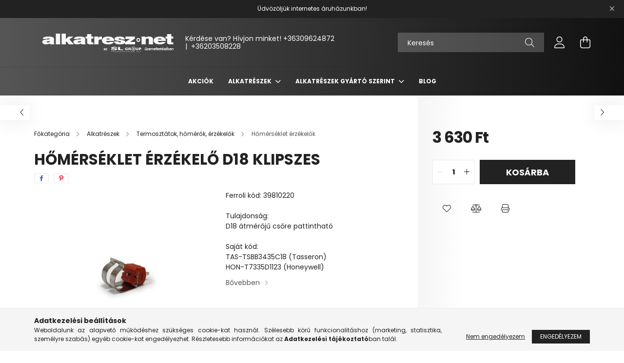

--- FILE ---
content_type: text/html; charset=UTF-8
request_url: https://alkatresz.net/Homerseklet-erzekelo-D18-klipszes
body_size: 21262
content:
<!DOCTYPE html>
<html lang="hu">
<head>
    <meta charset="utf-8">
<meta name="description" content="Hőmérséklet érzékelő D18 klipszes, Ferroli kód: 39810220 Tulajdonság: D18 átmérőjű csőre pattintható Saját kód: TAS-TSBB3435C18 (Tasseron) HON-T7335D1123 (Honey">
<meta name="robots" content="index, follow">
<meta http-equiv="X-UA-Compatible" content="IE=Edge">
<meta property="og:site_name" content="ALKATRESZ.NET" />
<meta property="og:title" content="Hőmérséklet érzékelő D18 klipszes - ALKATRESZ.NET">
<meta property="og:description" content="Hőmérséklet érzékelő D18 klipszes, Ferroli kód: 39810220 Tulajdonság: D18 átmérőjű csőre pattintható Saját kód: TAS-TSBB3435C18 (Tasseron) HON-T7335D1123 (Honey">
<meta property="og:type" content="product">
<meta property="og:url" content="https://alkatresz.net/Homerseklet-erzekelo-D18-klipszes">
<meta property="og:image" content="https://alkatresz.net/img/86146/FERROLI_39810220/FERROLI_39810220.jpg">
<meta name="theme-color" content="#3d8be3">
<meta name="msapplication-TileColor" content="#3d8be3">
<meta name="mobile-web-app-capable" content="yes">
<meta name="apple-mobile-web-app-capable" content="yes">
<meta name="MobileOptimized" content="320">
<meta name="HandheldFriendly" content="true">

<title>Hőmérséklet érzékelő D18 klipszes - ALKATRESZ.NET</title>


<script>
var service_type="shop";
var shop_url_main="https://alkatresz.net";
var actual_lang="hu";
var money_len="0";
var money_thousend=" ";
var money_dec=",";
var shop_id=86146;
var unas_design_url="https:"+"/"+"/"+"alkatresz.net"+"/"+"!common_design"+"/"+"base"+"/"+"002102"+"/";
var unas_design_code='002102';
var unas_base_design_code='2100';
var unas_design_ver=4;
var unas_design_subver=4;
var unas_shop_url='https://alkatresz.net';
var responsive="yes";
var price_nullcut_disable=1;
var config_plus=new Array();
config_plus['product_tooltip']=1;
config_plus['cart_redirect']=1;
config_plus['money_type']='Ft';
config_plus['money_type_display']='Ft';
var lang_text=new Array();

var UNAS = UNAS || {};
UNAS.shop={"base_url":'https://alkatresz.net',"domain":'alkatresz.net',"username":'slg.unas.hu',"id":86146,"lang":'hu',"currency_type":'Ft',"currency_code":'HUF',"currency_rate":'1',"currency_length":0,"base_currency_length":0,"canonical_url":'https://alkatresz.net/Homerseklet-erzekelo-D18-klipszes'};
UNAS.design={"code":'002102',"page":'product_details'};
UNAS.api_auth="8c49f72e3d4bb9ac0e71f44afa5b5b24";
UNAS.customer={"email":'',"id":0,"group_id":0,"without_registration":0};
UNAS.shop["category_id"]="582344";
UNAS.shop["sku"]="FERROLI_39810220";
UNAS.shop["product_id"]="459767008";
UNAS.shop["only_private_customer_can_purchase"] = false;
 

UNAS.text = {
    "button_overlay_close": `Bezár`,
    "popup_window": `Felugró ablak`,
    "list": `lista`,
    "updating_in_progress": `frissítés folyamatban`,
    "updated": `frissítve`,
    "is_opened": `megnyitva`,
    "is_closed": `bezárva`,
    "deleted": `törölve`,
    "consent_granted": `hozzájárulás megadva`,
    "consent_rejected": `hozzájárulás elutasítva`,
    "field_is_incorrect": `mező hibás`,
    "error_title": `Hiba!`,
    "product_variants": `termék változatok`,
    "product_added_to_cart": `A termék a kosárba került`,
    "product_added_to_cart_with_qty_problem": `A termékből csak [qty_added_to_cart] [qty_unit] került kosárba`,
    "product_removed_from_cart": `A termék törölve a kosárból`,
    "reg_title_name": `Név`,
    "reg_title_company_name": `Cégnév`,
    "number_of_items_in_cart": `Kosárban lévő tételek száma`,
    "cart_is_empty": `A kosár üres`,
    "cart_updated": `A kosár frissült`
};


UNAS.text["delete_from_compare"]= `Törlés összehasonlításból`;
UNAS.text["comparison"]= `Összehasonlítás`;

UNAS.text["delete_from_favourites"]= `Törlés a kedvencek közül`;
UNAS.text["add_to_favourites"]= `Kedvencekhez`;






window.lazySizesConfig=window.lazySizesConfig || {};
window.lazySizesConfig.loadMode=1;
window.lazySizesConfig.loadHidden=false;

window.dataLayer = window.dataLayer || [];
function gtag(){dataLayer.push(arguments)};
gtag('js', new Date());
</script>

<script src="https://alkatresz.net/!common_packages/jquery/jquery-3.2.1.js?mod_time=1690980617"></script>
<script src="https://alkatresz.net/!common_packages/jquery/plugins/migrate/migrate.js?mod_time=1690980618"></script>
<script src="https://alkatresz.net/!common_packages/jquery/plugins/autocomplete/autocomplete.js?mod_time=1751445028"></script>
<script src="https://alkatresz.net/!common_packages/jquery/plugins/tools/overlay/overlay.js?mod_time=1759904162"></script>
<script src="https://alkatresz.net/!common_packages/jquery/plugins/tools/toolbox/toolbox.expose.js?mod_time=1725517055"></script>
<script src="https://alkatresz.net/!common_packages/jquery/plugins/lazysizes/lazysizes.min.js?mod_time=1690980618"></script>
<script src="https://alkatresz.net/!common_packages/jquery/plugins/lazysizes/plugins/bgset/ls.bgset.min.js?mod_time=1753261540"></script>
<script src="https://alkatresz.net/!common_packages/jquery/own/shop_common/exploded/common.js?mod_time=1764831094"></script>
<script src="https://alkatresz.net/!common_packages/jquery/own/shop_common/exploded/common_overlay.js?mod_time=1759904162"></script>
<script src="https://alkatresz.net/!common_packages/jquery/own/shop_common/exploded/common_shop_popup.js?mod_time=1759904162"></script>
<script src="https://alkatresz.net/!common_packages/jquery/own/shop_common/exploded/page_product_details.js?mod_time=1751445028"></script>
<script src="https://alkatresz.net/!common_packages/jquery/own/shop_common/exploded/function_favourites.js?mod_time=1725525526"></script>
<script src="https://alkatresz.net/!common_packages/jquery/own/shop_common/exploded/function_compare.js?mod_time=1751445028"></script>
<script src="https://alkatresz.net/!common_packages/jquery/own/shop_common/exploded/function_product_print.js?mod_time=1725525526"></script>
<script src="https://alkatresz.net/!common_packages/jquery/plugins/hoverintent/hoverintent.js?mod_time=1690980618"></script>
<script src="https://alkatresz.net/!common_packages/jquery/own/shop_tooltip/shop_tooltip.js?mod_time=1759904162"></script>
<script src="https://alkatresz.net/!common_packages/jquery/plugins/responsive_menu/responsive_menu-unas.js?mod_time=1690980618"></script>
<script src="https://alkatresz.net/!common_design/base/002100/main.js?mod_time=1759904162"></script>
<script src="https://alkatresz.net/!common_packages/jquery/plugins/flickity/v3/flickity.pkgd.min.js?mod_time=1759904162"></script>
<script src="https://alkatresz.net/!common_packages/jquery/plugins/toastr/toastr.min.js?mod_time=1690980618"></script>
<script src="https://alkatresz.net/!common_packages/jquery/plugins/tippy/popper-2.4.4.min.js?mod_time=1690980618"></script>
<script src="https://alkatresz.net/!common_packages/jquery/plugins/tippy/tippy-bundle.umd.min.js?mod_time=1690980618"></script>
<script src="https://alkatresz.net/!common_packages/jquery/plugins/photoswipe/photoswipe.min.js?mod_time=1690980618"></script>
<script src="https://alkatresz.net/!common_packages/jquery/plugins/photoswipe/photoswipe-ui-default.min.js?mod_time=1690980618"></script>

<link href="https://alkatresz.net/temp/shop_86146_c7405bb65b3b7236c146bb954004cca9.css?mod_time=1769175660" rel="stylesheet" type="text/css">

<link href="https://alkatresz.net/Homerseklet-erzekelo-D18-klipszes" rel="canonical">
<link rel="apple-touch-icon" href="https://alkatresz.net/shop_ordered/86146/pic/icon/a_180x180.png" sizes="180x180">
<link id="favicon-192x192" rel="icon" type="image/png" href="https://alkatresz.net/shop_ordered/86146/pic/icon/a_192x192.png" sizes="192x192">
<script>
        var google_consent=1;
    
        gtag('consent', 'default', {
           'ad_storage': 'denied',
           'ad_user_data': 'denied',
           'ad_personalization': 'denied',
           'analytics_storage': 'denied',
           'functionality_storage': 'denied',
           'personalization_storage': 'denied',
           'security_storage': 'granted'
        });

    
        gtag('consent', 'update', {
           'ad_storage': 'denied',
           'ad_user_data': 'denied',
           'ad_personalization': 'denied',
           'analytics_storage': 'denied',
           'functionality_storage': 'denied',
           'personalization_storage': 'denied',
           'security_storage': 'granted'
        });

        </script>
    

    <meta content="width=device-width, initial-scale=1.0" name="viewport" />
    <link rel="preconnect" href="https://fonts.gstatic.com">
    <link rel="preload" href="https://fonts.googleapis.com/css2?family=Poppins:wght@400;700&display=swap" as="style" />
    <link rel="stylesheet" href="https://fonts.googleapis.com/css2?family=Poppins:wght@400;700&display=swap" media="print" onload="this.media='all'">
    <noscript>
        <link rel="stylesheet" href="https://fonts.googleapis.com/css2?family=Poppins:wght@400;700&display=swap" />
    </noscript>
    
    
    
    
    

    
    
    
            
        
        
        
        
        
    
    
</head>




<body class='design_ver4 design_subver1 design_subver2 design_subver3 design_subver4' id="ud_shop_artdet">
<div id="image_to_cart" style="display:none; position:absolute; z-index:100000;"></div>
<div class="overlay_common overlay_warning" id="overlay_cart_add"></div>
<script>$(document).ready(function(){ overlay_init("cart_add",{"onBeforeLoad":false}); });</script>
<div id="overlay_login_outer"></div>	
	<script>
	$(document).ready(function(){
	    var login_redir_init="";

		$("#overlay_login_outer").overlay({
			onBeforeLoad: function() {
                var login_redir_temp=login_redir_init;
                if (login_redir_act!="") {
                    login_redir_temp=login_redir_act;
                    login_redir_act="";
                }

									$.ajax({
						type: "GET",
						async: true,
						url: "https://alkatresz.net/shop_ajax/ajax_popup_login.php",
						data: {
							shop_id:"86146",
							lang_master:"hu",
                            login_redir:login_redir_temp,
							explicit:"ok",
							get_ajax:"1"
						},
						success: function(data){
							$("#overlay_login_outer").html(data);
							if (unas_design_ver >= 5) $("#overlay_login_outer").modal('show');
							$('#overlay_login1 input[name=shop_pass_login]').keypress(function(e) {
								var code = e.keyCode ? e.keyCode : e.which;
								if(code.toString() == 13) {		
									document.form_login_overlay.submit();		
								}	
							});	
						}
					});
								},
			top: 50,
			mask: {
	color: "#000000",
	loadSpeed: 200,
	maskId: "exposeMaskOverlay",
	opacity: 0.7
},
			closeOnClick: (config_plus['overlay_close_on_click_forced'] === 1),
			onClose: function(event, overlayIndex) {
				$("#login_redir").val("");
			},
			load: false
		});
		
			});
	function overlay_login() {
		$(document).ready(function(){
			$("#overlay_login_outer").overlay().load();
		});
	}
	function overlay_login_remind() {
        if (unas_design_ver >= 5) {
            $("#overlay_remind").overlay().load();
        } else {
            $(document).ready(function () {
                $("#overlay_login_outer").overlay().close();
                setTimeout('$("#overlay_remind").overlay().load();', 250);
            });
        }
	}

    var login_redir_act="";
    function overlay_login_redir(redir) {
        login_redir_act=redir;
        $("#overlay_login_outer").overlay().load();
    }
	</script>  
	<div class="overlay_common overlay_info" id="overlay_remind"></div>
<script>$(document).ready(function(){ overlay_init("remind",[]); });</script>

	<script>
    	function overlay_login_error_remind() {
		$(document).ready(function(){
			load_login=0;
			$("#overlay_error").overlay().close();
			setTimeout('$("#overlay_remind").overlay().load();', 250);	
		});
	}
	</script>  
	<div class="overlay_common overlay_info" id="overlay_newsletter"></div>
<script>$(document).ready(function(){ overlay_init("newsletter",[]); });</script>

<script>
function overlay_newsletter() {
    $(document).ready(function(){
        $("#overlay_newsletter").overlay().load();
    });
}
</script>
<div class="overlay_common overlay_error" id="overlay_script"></div>
<script>$(document).ready(function(){ overlay_init("script",[]); });</script>
    <script>
    $(document).ready(function() {
        $.ajax({
            type: "GET",
            url: "https://alkatresz.net/shop_ajax/ajax_stat.php",
            data: {master_shop_id:"86146",get_ajax:"1"}
        });
    });
    </script>
    

<div id="container" class="no-slideshow  page_shop_artdet_FERROLI_39810220 filter-not-exists">
            <header class="header position-relative">
                        <div class="js-element nanobar js-nanobar" data-element-name="header_text_section_1">
            <div class="header_text_section_1 nanobar__inner text-center">
                                    <p>Üdvözöljük internetes áruházunkban!</p>
                                <button type="button" class="btn nanobar__btn-close" onclick="closeNanobar(this,'header_text_section_1_hide','session');" aria-label="Bezár" title="Bezár">
                    <span class="icon--close"></span>
                </button>
            </div>
        </div>
    
            <div class="header-inner">
                <div class="header-container container">
                    <div class="row gutters-5 flex-nowrap justify-content-center align-items-center">
                            <div id="header_logo_img" class="js-element logo col-auto flex-shrink-1 order-2 order-xl-1" data-element-name="header_logo">
        <div class="header_logo-img-container">
            <div class="header_logo-img-wrapper">
                                                            <a href="https://alkatresz.net/">                        <picture>
                                                            <source media="(max-width: 575.98px)" srcset="https://alkatresz.net/!common_design/custom/slg.unas.hu/element/layout_hu_header_logo-300x80_1_small.png?time=1653383481 300w, https://alkatresz.net/!common_design/custom/slg.unas.hu/element/layout_hu_header_logo-300x80_1_small_retina.png?time=1653383481 600w" sizes="300px"/>
                                                                                        <source media="(max-width: 991.98px)" srcset="https://alkatresz.net/!common_design/custom/slg.unas.hu/element/layout_hu_header_logo-300x80_1_large.png?time=1653383481 300w, https://alkatresz.net/!common_design/custom/slg.unas.hu/element/layout_hu_header_logo-300x80_1_large_retina.png?time=1653383481 600w" sizes="300px"/>
                                                        <img                                  src="https://alkatresz.net/!common_design/custom/slg.unas.hu/element/layout_hu_header_logo-300x80_1_default.png?time=1653383481"
                                 srcset="https://alkatresz.net/!common_design/custom/slg.unas.hu/element/layout_hu_header_logo-300x80_1_default.png?time=1653383481 1x, https://alkatresz.net/!common_design/custom/slg.unas.hu/element/layout_hu_header_logo-300x80_1_default_retina.png?time=1653383481 2x"
                                 alt="ALKATRESZ.NET"/>
                        </picture>
                        </a>                                                </div>
        </div>
    </div>


                        <div class="header__left col-auto col-xl order-1 order-xl-2">
                            <div class="d-flex align-items-center justify-content-center">
                                <button type="button" class="hamburger__btn js-hamburger-btn dropdown--btn d-xl-none" id="hamburger__btn" aria-label="hamburger button" data-btn-for=".hamburger__dropdown">
                                    <span class="hamburger__btn-icon icon--hamburger"></span>
                                </button>
                                    <div class="js-element header_text_section_2 d-none d-xl-block" data-element-name="header_text_section_2">
        <div class="element__content ">
                            <div class="element__html slide-1"><p>Kérdése van? Hívjon minket! +36309624872  |  <a href="tel:+36203508228">+36203508228</a></p></div>
                    </div>
    </div>

                            </div>
                        </div>

                        <div class="header__right col col-xl-auto order-3 py-3 py-lg-5">
                            <div class="d-flex align-items-center justify-content-end">
                                
                                
                                <div class="search-open-btn d-block d-lg-none icon--search text-center" onclick="toggleSearch();"></div>
                                <div class="search__container">
                                    <div class="search-box position-relative ml-auto container px-0 browser-is-chrome" id="box_search_content">
    <form name="form_include_search" id="form_include_search" action="https://alkatresz.net/shop_search.php" method="get">
        <div class="box-search-group mb-0">
            <input data-stay-visible-breakpoint="992" name="search" id="box_search_input" value=""
                   aria-label="Keresés" pattern=".{3,100}" title="Hosszabb kereső kifejezést írjon be!" placeholder="Keresés"
                   type="text" maxlength="100" class="ac_input form-control js-search-input" autocomplete="off" required            >
            <div class="search-box__search-btn-outer input-group-append" title="Keresés">
                <button class="search-btn" aria-label="Keresés">
                    <span class="search-btn-icon icon--search"></span>
                </button>
            </div>
            <div class="search__loading">
                <div class="loading-spinner--small"></div>
            </div>
        </div>
        <div class="search-box__mask"></div>
    </form>
    <div class="ac_results"></div>
</div>
<script>
    $(document).ready(function(){
        $(document).on('smartSearchInputLoseFocus', function(){
            if ($('.js-search-smart-autocomplete').length>0) {
                setTimeout(function(){
                    let height = $(window).height() - ($('.js-search-smart-autocomplete').offset().top - $(window).scrollTop()) - 20;
                    $('.search-smart-autocomplete').css('max-height', height + 'px');
                }, 300);
            }
        });
    });
</script>



                                </div>
                                <div class="profil__container">
                                                <div class="profile">
            <button type="button" class="profile__btn js-profile-btn dropdown--btn" id="profile__btn" data-orders="https://alkatresz.net/shop_order_track.php" aria-label="profile button" data-btn-for=".profile__dropdown">
                <span class="profile__btn-icon icon--head"></span>
            </button>
        </div>
    
                                </div>
                                <div class="cart-box__container pr-3 pr-xl-0">
                                    <button class="cart-box__btn dropdown--btn" aria-label="cart button" type="button" data-btn-for=".cart-box__dropdown">
                                        <span class="cart-box__btn-icon icon--cart">
                                                <span id='box_cart_content' class='cart-box'>            </span>
                                        </span>
                                    </button>
                                </div>
                            </div>
                        </div>
                    </div>
                </div>
            </div>
                            <div class="header-menus d-none d-xl-block">
                    <div class="container text-center position-relative">
                        <ul class="main-menus d-none d-lg-flex justify-content-center text-left js-main-menus-content cat-menus level-0 plus-menus level-0" data-level="0">
                                <li class='cat-menu  is-spec-item js-cat-menu-akcio' data-id="akcio">

        <span class="cat-menu__name font-weight-bold">
                            <a class='cat-menu__link font-weight-bold' href='https://alkatresz.net/shop_artspec.php?artspec=1' >
                            Akciók            </a>
        </span>

            </li>
    <li class='cat-menu  has-child js-cat-menu-493447' data-id="493447">

        <span class="cat-menu__name font-weight-bold">
                            <a class='cat-menu__link font-weight-bold' href='#' >
                            Alkatrészek            </a>
        </span>

        			    <div class="cat-menu__sublist js-sublist level-1 ">
        <div class="sublist-inner js-sublist-inner ps__child--consume">
            <div class="cat-menu__sublist-inner d-flex">
                <div class="flex-grow-1">
                    <ul class="cat-menus level-1 row" data-level="cat-level-1">
                                                    <li class="col-2 mb-5 cat-menu has-child js-cat-menu-659702" data-id="659702">
                                <span class="cat-menu__name text-uppercase font-weight-bold" >
                                    <a class="cat-menu__link" href="https://alkatresz.net/sct/659702/Aramlas-kapcsolok-aramlas-erzekelok" >
                                    Áramlás kapcsolók, áramlás érzékelők
                                                                            </a>
                                </span>
                                                                        <div class="cat-menu__list level-2">
        <ul class="cat-menus level-2" data-level="cat-level-2">
                            <li class="cat-menu js-cat-menu-380472" data-id="380472">
                    <span class="cat-menu__name" >
                        <a class="cat-menu__link" href="https://alkatresz.net/spl/380472/Aramlas-erzekelok" >                        Áramlás érzékelők
                                                    </a>                    </span>
                                    </li>
                            <li class="cat-menu js-cat-menu-169220" data-id="169220">
                    <span class="cat-menu__name" >
                        <a class="cat-menu__link" href="https://alkatresz.net/spl/169220/Aramlas-kapcsolok" >                        Áramlás kapcsolók
                                                    </a>                    </span>
                                    </li>
                                </ul>
    </div>


                                                            </li>
                                                    <li class="col-2 mb-5 cat-menu js-cat-menu-804963" data-id="804963">
                                <span class="cat-menu__name text-uppercase font-weight-bold" >
                                    <a class="cat-menu__link" href="https://alkatresz.net/spl/804963/Ego-es-kazanvezerlok" >
                                    Égő- és kazánvezérlők
                                                                            </a>
                                </span>
                                                            </li>
                                                    <li class="col-2 mb-5 cat-menu js-cat-menu-432146" data-id="432146">
                                <span class="cat-menu__name text-uppercase font-weight-bold" >
                                    <a class="cat-menu__link" href="https://alkatresz.net/spl/432146/Egyeb-alkatreszek" >
                                    Egyéb alkatrészek
                                                                            </a>
                                </span>
                                                            </li>
                                                    <li class="col-2 mb-5 cat-menu has-child js-cat-menu-143334" data-id="143334">
                                <span class="cat-menu__name text-uppercase font-weight-bold" >
                                    <a class="cat-menu__link" href="https://alkatresz.net/sct/143334/Elektrodak-Piezzok-Gyujtokabelek" >
                                    Elektródák, Piezzók, Gyújtókábelek
                                                                            </a>
                                </span>
                                                                        <div class="cat-menu__list level-2">
        <ul class="cat-menus level-2" data-level="cat-level-2">
                            <li class="cat-menu js-cat-menu-543783" data-id="543783">
                    <span class="cat-menu__name" >
                        <a class="cat-menu__link" href="https://alkatresz.net/spl/543783/Elektrodak" >                        Elektródák
                                                    </a>                    </span>
                                    </li>
                            <li class="cat-menu js-cat-menu-235262" data-id="235262">
                    <span class="cat-menu__name" >
                        <a class="cat-menu__link" href="https://alkatresz.net/spl/235262/Gyujtokabelek" >                        Gyújtókábelek
                                                    </a>                    </span>
                                    </li>
                            <li class="cat-menu js-cat-menu-590174" data-id="590174">
                    <span class="cat-menu__name" >
                        <a class="cat-menu__link" href="https://alkatresz.net/spl/590174/Piezzok-Gyujto-trafok" >                        Piezzók, Gyújtó trafók
                                                    </a>                    </span>
                                    </li>
                                </ul>
    </div>


                                                            </li>
                                                    <li class="col-2 mb-5 cat-menu js-cat-menu-362394" data-id="362394">
                                <span class="cat-menu__name text-uppercase font-weight-bold" >
                                    <a class="cat-menu__link" href="https://alkatresz.net/spl/362394/Fustgaz-elvezetes" >
                                    Füstgáz elvezetés
                                                                            </a>
                                </span>
                                                            </li>
                                                    <li class="col-2 mb-5 cat-menu has-child js-cat-menu-979333" data-id="979333">
                                <span class="cat-menu__name text-uppercase font-weight-bold" >
                                    <a class="cat-menu__link" href="https://alkatresz.net/sct/979333/Gazegok" >
                                    Gázégők
                                                                            </a>
                                </span>
                                                                        <div class="cat-menu__list level-2">
        <ul class="cat-menus level-2" data-level="cat-level-2">
                            <li class="cat-menu js-cat-menu-936957" data-id="936957">
                    <span class="cat-menu__name" >
                        <a class="cat-menu__link" href="https://alkatresz.net/spl/936957/Atmoszferikus-gazegok" >                        Atmoszférikus gázégők
                                                    </a>                    </span>
                                    </li>
                            <li class="cat-menu js-cat-menu-185167" data-id="185167">
                    <span class="cat-menu__name" >
                        <a class="cat-menu__link" href="https://alkatresz.net/spl/185167/Elokevereses-Premix-gazegok" >                        Előkeveréses (Premix) gázégők
                                                    </a>                    </span>
                                    </li>
                            <li class="cat-menu js-cat-menu-348406" data-id="348406">
                    <span class="cat-menu__name" >
                        <a class="cat-menu__link" href="https://alkatresz.net/spl/348406/Fuvokak" >                        Fúvókák
                                                    </a>                    </span>
                                    </li>
                            <li class="cat-menu js-cat-menu-336778" data-id="336778">
                    <span class="cat-menu__name" >
                        <a class="cat-menu__link" href="https://alkatresz.net/spl/336778/Gyujtoegok-Tartozekok" >                        Gyújtóégők, Tartozékok
                                                    </a>                    </span>
                                    </li>
                                </ul>
    </div>


                                                            </li>
                                                    <li class="col-2 mb-5 cat-menu js-cat-menu-410586" data-id="410586">
                                <span class="cat-menu__name text-uppercase font-weight-bold" >
                                    <a class="cat-menu__link" href="https://alkatresz.net/spl/410586/Gazszelepek" >
                                    Gázszelepek
                                                                            </a>
                                </span>
                                                            </li>
                                                    <li class="col-2 mb-5 cat-menu has-child js-cat-menu-799563" data-id="799563">
                                <span class="cat-menu__name text-uppercase font-weight-bold" >
                                    <a class="cat-menu__link" href="https://alkatresz.net/sct/799563/Hidraulikus-szerelvenyek" >
                                    Hidraulikus szerelvények
                                                                            </a>
                                </span>
                                                                        <div class="cat-menu__list level-2">
        <ul class="cat-menus level-2" data-level="cat-level-2">
                            <li class="cat-menu js-cat-menu-808042" data-id="808042">
                    <span class="cat-menu__name" >
                        <a class="cat-menu__link" href="https://alkatresz.net/spl/808042/Automata-legtelenitok" >                        Automata légtelenítők
                                                    </a>                    </span>
                                    </li>
                            <li class="cat-menu js-cat-menu-471503" data-id="471503">
                    <span class="cat-menu__name" >
                        <a class="cat-menu__link" href="https://alkatresz.net/spl/471503/Biztonsagi-szelepek" >                        Biztonsági szelepek
                                                    </a>                    </span>
                                    </li>
                            <li class="cat-menu js-cat-menu-156704" data-id="156704">
                    <span class="cat-menu__name" >
                        <a class="cat-menu__link" href="https://alkatresz.net/spl/156704/Csatlakozo-elemek" >                        Csatlakozó elemek
                                                    </a>                    </span>
                                    </li>
                            <li class="cat-menu js-cat-menu-483310" data-id="483310">
                    <span class="cat-menu__name" >
                        <a class="cat-menu__link" href="https://alkatresz.net/spl/483310/Feltolto-csapok" >                        Feltöltő csapok
                                                    </a>                    </span>
                                    </li>
                            <li class="cat-menu js-cat-menu-297158" data-id="297158">
                    <span class="cat-menu__name" >
                        <a class="cat-menu__link" href="https://alkatresz.net/spl/297158/Tagulasi-tartalyok" >                        Tágulási tartályok
                                                    </a>                    </span>
                                    </li>
                            <li class="cat-menu js-cat-menu-970196" data-id="970196">
                    <span class="cat-menu__name" >
                        <a class="cat-menu__link" href="https://alkatresz.net/spl/970196/Tartozekok-kiegeszitok" >                        Tartozékok, kiegészítők
                                                    </a>                    </span>
                                    </li>
                            <li class="cat-menu js-cat-menu-366624" data-id="366624">
                    <span class="cat-menu__name" >
                        <a class="cat-menu__link" href="https://alkatresz.net/spl/366624/Valtomotorok" >                        Váltómotorok
                                                    </a>                    </span>
                                    </li>
                                        <li class="cat-menu">
                    <a class="cat-menu__link cat-menu__all-cat font-s icon--a-chevron-right" href="https://alkatresz.net/sct/799563/Hidraulikus-szerelvenyek">További kategóriák</a>
                </li>
                    </ul>
    </div>


                                                            </li>
                                                    <li class="col-2 mb-5 cat-menu has-child js-cat-menu-458920" data-id="458920">
                                <span class="cat-menu__name text-uppercase font-weight-bold" >
                                    <a class="cat-menu__link" href="https://alkatresz.net/sct/458920/HMV-hocserelok-tarolok" >
                                    HMV hőcserélők, tárolók
                                                                            </a>
                                </span>
                                                                        <div class="cat-menu__list level-2">
        <ul class="cat-menus level-2" data-level="cat-level-2">
                            <li class="cat-menu js-cat-menu-348550" data-id="348550">
                    <span class="cat-menu__name" >
                        <a class="cat-menu__link" href="https://alkatresz.net/spl/348550/Hasznalati-melegviz-hocserelok" >                        Használati melegvíz hőcserélők
                                                    </a>                    </span>
                                    </li>
                            <li class="cat-menu js-cat-menu-845408" data-id="845408">
                    <span class="cat-menu__name" >
                        <a class="cat-menu__link" href="https://alkatresz.net/spl/845408/Hasznalati-melegviz-tarolo" >                        Használati melegvíz tároló
                                                    </a>                    </span>
                                    </li>
                                </ul>
    </div>


                                                            </li>
                                                    <li class="col-2 mb-5 cat-menu has-child js-cat-menu-602658" data-id="602658">
                                <span class="cat-menu__name text-uppercase font-weight-bold" >
                                    <a class="cat-menu__link" href="https://alkatresz.net/sct/602658/Kazantestek-hocserelok-tartozekok" >
                                    Kazántestek, hőcserélők, tartozékok
                                                                            </a>
                                </span>
                                                                        <div class="cat-menu__list level-2">
        <ul class="cat-menus level-2" data-level="cat-level-2">
                            <li class="cat-menu js-cat-menu-704831" data-id="704831">
                    <span class="cat-menu__name" >
                        <a class="cat-menu__link" href="https://alkatresz.net/spl/704831/Hocserelok" >                        Hőcserélők
                                                    </a>                    </span>
                                    </li>
                            <li class="cat-menu js-cat-menu-621731" data-id="621731">
                    <span class="cat-menu__name" >
                        <a class="cat-menu__link" href="https://alkatresz.net/spl/621731/Kazantestek" >                        Kazántestek
                                                    </a>                    </span>
                                    </li>
                            <li class="cat-menu js-cat-menu-576878" data-id="576878">
                    <span class="cat-menu__name" >
                        <a class="cat-menu__link" href="https://alkatresz.net/spl/576878/Tartozekok-kiegeszitok" >                        Tartozékok, kiegészítők
                                                    </a>                    </span>
                                    </li>
                                </ul>
    </div>


                                                            </li>
                                                    <li class="col-2 mb-5 cat-menu js-cat-menu-727034" data-id="727034">
                                <span class="cat-menu__name text-uppercase font-weight-bold" >
                                    <a class="cat-menu__link" href="https://alkatresz.net/spl/727034/Lemezes-hocserelok" >
                                    Lemezes hőcserélők
                                                                            </a>
                                </span>
                                                            </li>
                                                    <li class="col-2 mb-5 cat-menu has-child js-cat-menu-759563" data-id="759563">
                                <span class="cat-menu__name text-uppercase font-weight-bold" >
                                    <a class="cat-menu__link" href="https://alkatresz.net/sct/759563/Nyomaskapcsolok-nyomas-erzekelok-nyomas-merok" >
                                    Nyomáskapcsolók, nyomás érzékelők, nyomás mérők
                                                                            </a>
                                </span>
                                                                        <div class="cat-menu__list level-2">
        <ul class="cat-menus level-2" data-level="cat-level-2">
                            <li class="cat-menu js-cat-menu-187879" data-id="187879">
                    <span class="cat-menu__name" >
                        <a class="cat-menu__link" href="https://alkatresz.net/spl/187879/Levego-nyomas-kapcsolok" >                        Levegő nyomás kapcsolók
                                                    </a>                    </span>
                                    </li>
                            <li class="cat-menu js-cat-menu-367471" data-id="367471">
                    <span class="cat-menu__name" >
                        <a class="cat-menu__link" href="https://alkatresz.net/spl/367471/Nyomasmerok" >                        Nyomásmérők
                                                    </a>                    </span>
                                    </li>
                            <li class="cat-menu js-cat-menu-968633" data-id="968633">
                    <span class="cat-menu__name" >
                        <a class="cat-menu__link" href="https://alkatresz.net/spl/968633/Viznyomas-erzekelok" >                        Víznyomás érzékelők
                                                    </a>                    </span>
                                    </li>
                            <li class="cat-menu js-cat-menu-734919" data-id="734919">
                    <span class="cat-menu__name" >
                        <a class="cat-menu__link" href="https://alkatresz.net/spl/734919/Viznyomas-kapcsolo" >                        Víznyomás kapcsoló
                                                    </a>                    </span>
                                    </li>
                                </ul>
    </div>


                                                            </li>
                                                    <li class="col-2 mb-5 cat-menu js-cat-menu-798471" data-id="798471">
                                <span class="cat-menu__name text-uppercase font-weight-bold" >
                                    <a class="cat-menu__link" href="https://alkatresz.net/spl/798471/Szivattyuk" >
                                    Szivattyúk
                                                                            </a>
                                </span>
                                                            </li>
                                                    <li class="col-2 mb-5 cat-menu has-child js-cat-menu-262422" data-id="262422">
                                <span class="cat-menu__name text-uppercase font-weight-bold" >
                                    <a class="cat-menu__link" href="https://alkatresz.net/sct/262422/Termosztatok-homerok-erzekelok" >
                                    Termosztátok, hőmérők, érzékelők
                                                                            </a>
                                </span>
                                                                        <div class="cat-menu__list level-2">
        <ul class="cat-menus level-2" data-level="cat-level-2">
                            <li class="cat-menu js-cat-menu-361185" data-id="361185">
                    <span class="cat-menu__name" >
                        <a class="cat-menu__link" href="https://alkatresz.net/spl/361185/Homerok" >                        Hőmérők
                                                    </a>                    </span>
                                    </li>
                            <li class="cat-menu js-cat-menu-582344" data-id="582344">
                    <span class="cat-menu__name" >
                        <a class="cat-menu__link" href="https://alkatresz.net/spl/582344/Homerseklet-erzekelok" >                        Hőmérséklet érzékelők
                                                    </a>                    </span>
                                    </li>
                            <li class="cat-menu js-cat-menu-716483" data-id="716483">
                    <span class="cat-menu__name" >
                        <a class="cat-menu__link" href="https://alkatresz.net/spl/716483/Termosztatok" >                        Termosztátok
                                                    </a>                    </span>
                                    </li>
                                </ul>
    </div>


                                                            </li>
                                                    <li class="col-2 mb-5 cat-menu js-cat-menu-980232" data-id="980232">
                                <span class="cat-menu__name text-uppercase font-weight-bold" >
                                    <a class="cat-menu__link" href="https://alkatresz.net/spl/980232/Ventilatorok" >
                                    Ventilátorok
                                                                            </a>
                                </span>
                                                            </li>
                                            </ul>
                </div>
                            </div>
        </div>
    </div>


            </li>
    <li class='cat-menu  has-child js-cat-menu-457795' data-id="457795">

        <span class="cat-menu__name font-weight-bold">
                            <a class='cat-menu__link font-weight-bold' href='#' >
                            Alkatrészek gyártó szerint            </a>
        </span>

        			    <div class="cat-menu__sublist js-sublist level-1 has-banner">
        <div class="sublist-inner js-sublist-inner ps__child--consume">
            <div class="cat-menu__sublist-inner d-flex">
                <div class="flex-grow-1">
                    <ul class="cat-menus level-1 row" data-level="cat-level-1">
                                                    <li class="col-custom-5 mb-5 cat-menu has-child js-cat-menu-200827" data-id="200827">
                                <span class="cat-menu__name text-uppercase font-weight-bold" >
                                    <a class="cat-menu__link" href="https://alkatresz.net/sct/200827/Ariston" >
                                    Ariston
                                                                            </a>
                                </span>
                                                                        <div class="cat-menu__list level-2">
        <ul class="cat-menus level-2" data-level="cat-level-2">
                            <li class="cat-menu js-cat-menu-662094" data-id="662094">
                    <span class="cat-menu__name" >
                        <a class="cat-menu__link" href="https://alkatresz.net/spl/662094/Gazszelepek" >                        Gázszelepek
                                                    </a>                    </span>
                                    </li>
                            <li class="cat-menu js-cat-menu-725915" data-id="725915">
                    <span class="cat-menu__name" >
                        <a class="cat-menu__link" href="https://alkatresz.net/sct/725915/Nyomaskapcsolok-nyomas-erzekelok" >                        Nyomáskapcsolók, nyomás érzékelők
                                                    </a>                    </span>
                                    </li>
                                </ul>
    </div>


                                                            </li>
                                                    <li class="col-custom-5 mb-5 cat-menu has-child js-cat-menu-471224" data-id="471224">
                                <span class="cat-menu__name text-uppercase font-weight-bold" >
                                    <a class="cat-menu__link" href="https://alkatresz.net/sct/471224/Baxi" >
                                    Baxi
                                                                            </a>
                                </span>
                                                                        <div class="cat-menu__list level-2">
        <ul class="cat-menus level-2" data-level="cat-level-2">
                            <li class="cat-menu js-cat-menu-411175" data-id="411175">
                    <span class="cat-menu__name" >
                        <a class="cat-menu__link" href="https://alkatresz.net/sct/411175/Aramlas-kapcsolok-aramlas-erzekelok" >                        Áramlás kapcsolók, áramlás érzékelők
                                                    </a>                    </span>
                                    </li>
                            <li class="cat-menu js-cat-menu-183558" data-id="183558">
                    <span class="cat-menu__name" >
                        <a class="cat-menu__link" href="https://alkatresz.net/spl/183558/Gazszelepek" >                        Gázszelepek
                                                    </a>                    </span>
                                    </li>
                            <li class="cat-menu js-cat-menu-635372" data-id="635372">
                    <span class="cat-menu__name" >
                        <a class="cat-menu__link" href="https://alkatresz.net/sct/635372/Hidraulikus-szerelvenyek" >                        Hidraulikus szerelvények
                                                    </a>                    </span>
                                    </li>
                            <li class="cat-menu js-cat-menu-788345" data-id="788345">
                    <span class="cat-menu__name" >
                        <a class="cat-menu__link" href="https://alkatresz.net/sct/788345/HMV-hocserelok-tarolok" >                        HMV hőcserélők, tárolók
                                                    </a>                    </span>
                                    </li>
                            <li class="cat-menu js-cat-menu-602190" data-id="602190">
                    <span class="cat-menu__name" >
                        <a class="cat-menu__link" href="https://alkatresz.net/sct/602190/Nyomaskapcsolok-nyomas-erzekelok" >                        Nyomáskapcsolók, nyomás érzékelők
                                                    </a>                    </span>
                                    </li>
                            <li class="cat-menu js-cat-menu-707858" data-id="707858">
                    <span class="cat-menu__name" >
                        <a class="cat-menu__link" href="https://alkatresz.net/sct/707858/Termosztatok-homerok-erzekelok" >                        Termosztátok, hőmérők, érzékelők
                                                    </a>                    </span>
                                    </li>
                            <li class="cat-menu js-cat-menu-699239" data-id="699239">
                    <span class="cat-menu__name" >
                        <a class="cat-menu__link" href="https://alkatresz.net/spl/699239/Ventilatorok" >                        Ventilátorok
                                                    </a>                    </span>
                                    </li>
                                </ul>
    </div>


                                                            </li>
                                                    <li class="col-custom-5 mb-5 cat-menu has-child js-cat-menu-725504" data-id="725504">
                                <span class="cat-menu__name text-uppercase font-weight-bold" >
                                    <a class="cat-menu__link" href="https://alkatresz.net/sct/725504/Beretta" >
                                    Beretta
                                                                            </a>
                                </span>
                                                                        <div class="cat-menu__list level-2">
        <ul class="cat-menus level-2" data-level="cat-level-2">
                            <li class="cat-menu js-cat-menu-904052" data-id="904052">
                    <span class="cat-menu__name" >
                        <a class="cat-menu__link" href="https://alkatresz.net/sct/904052/Aramlas-kapcsolok-aramlas-erzekelok" >                        Áramlás kapcsolók, áramlás érzékelők
                                                    </a>                    </span>
                                    </li>
                            <li class="cat-menu js-cat-menu-597657" data-id="597657">
                    <span class="cat-menu__name" >
                        <a class="cat-menu__link" href="https://alkatresz.net/spl/597657/Gazszelepek" >                        Gázszelepek
                                                    </a>                    </span>
                                    </li>
                            <li class="cat-menu js-cat-menu-287964" data-id="287964">
                    <span class="cat-menu__name" >
                        <a class="cat-menu__link" href="https://alkatresz.net/sct/287964/Hidraulikus-szerelvenyek" >                        Hidraulikus szerelvények
                                                    </a>                    </span>
                                    </li>
                            <li class="cat-menu js-cat-menu-396270" data-id="396270">
                    <span class="cat-menu__name" >
                        <a class="cat-menu__link" href="https://alkatresz.net/sct/396270/HMV-hocserelok-tarolok" >                        HMV hőcserélők, tárolók
                                                    </a>                    </span>
                                    </li>
                            <li class="cat-menu js-cat-menu-478157" data-id="478157">
                    <span class="cat-menu__name" >
                        <a class="cat-menu__link" href="https://alkatresz.net/sct/478157/Nyomaskapcsolok-nyomas-erzekelok" >                        Nyomáskapcsolók, nyomás érzékelők
                                                    </a>                    </span>
                                    </li>
                            <li class="cat-menu js-cat-menu-922737" data-id="922737">
                    <span class="cat-menu__name" >
                        <a class="cat-menu__link" href="https://alkatresz.net/spl/922737/Ventilatorok" >                        Ventilátorok
                                                    </a>                    </span>
                                    </li>
                                </ul>
    </div>


                                                            </li>
                                                    <li class="col-custom-5 mb-5 cat-menu has-child js-cat-menu-119148" data-id="119148">
                                <span class="cat-menu__name text-uppercase font-weight-bold" >
                                    <a class="cat-menu__link" href="https://alkatresz.net/sct/119148/Biasi" >
                                    Biasi
                                                                            </a>
                                </span>
                                                                        <div class="cat-menu__list level-2">
        <ul class="cat-menus level-2" data-level="cat-level-2">
                            <li class="cat-menu js-cat-menu-297081" data-id="297081">
                    <span class="cat-menu__name" >
                        <a class="cat-menu__link" href="https://alkatresz.net/spl/297081/Gazszelepek" >                        Gázszelepek
                                                    </a>                    </span>
                                    </li>
                            <li class="cat-menu js-cat-menu-328043" data-id="328043">
                    <span class="cat-menu__name" >
                        <a class="cat-menu__link" href="https://alkatresz.net/sct/328043/Hidraulikus-szerelvenyek" >                        Hidraulikus szerelvények
                                                    </a>                    </span>
                                    </li>
                            <li class="cat-menu js-cat-menu-328173" data-id="328173">
                    <span class="cat-menu__name" >
                        <a class="cat-menu__link" href="https://alkatresz.net/sct/328173/HMV-hocserelok-tarolok" >                        HMV hőcserélők, tárolók
                                                    </a>                    </span>
                                    </li>
                                </ul>
    </div>


                                                            </li>
                                                    <li class="col-custom-5 mb-5 cat-menu has-child js-cat-menu-218855" data-id="218855">
                                <span class="cat-menu__name text-uppercase font-weight-bold" >
                                    <a class="cat-menu__link" href="https://alkatresz.net/sct/218855/Bosch" >
                                    Bosch
                                                                            </a>
                                </span>
                                                                        <div class="cat-menu__list level-2">
        <ul class="cat-menus level-2" data-level="cat-level-2">
                            <li class="cat-menu js-cat-menu-662631" data-id="662631">
                    <span class="cat-menu__name" >
                        <a class="cat-menu__link" href="https://alkatresz.net/sct/662631/Hidraulikus-szerelvenyek" >                        Hidraulikus szerelvények
                                                    </a>                    </span>
                                    </li>
                                </ul>
    </div>


                                                            </li>
                                                    <li class="col-custom-5 mb-5 cat-menu has-child js-cat-menu-937110" data-id="937110">
                                <span class="cat-menu__name text-uppercase font-weight-bold" >
                                    <a class="cat-menu__link" href="https://alkatresz.net/sct/937110/Buderus" >
                                    Buderus
                                                                            </a>
                                </span>
                                                                        <div class="cat-menu__list level-2">
        <ul class="cat-menus level-2" data-level="cat-level-2">
                            <li class="cat-menu js-cat-menu-158606" data-id="158606">
                    <span class="cat-menu__name" >
                        <a class="cat-menu__link" href="https://alkatresz.net/sct/158606/Hidraulikus-szerelvenyek" >                        Hidraulikus szerelvények
                                                    </a>                    </span>
                                    </li>
                                </ul>
    </div>


                                                            </li>
                                                    <li class="col-custom-5 mb-5 cat-menu has-child js-cat-menu-157753" data-id="157753">
                                <span class="cat-menu__name text-uppercase font-weight-bold" >
                                    <a class="cat-menu__link" href="https://alkatresz.net/sct/157753/Chaffoteaux" >
                                    Chaffoteaux
                                                                            </a>
                                </span>
                                                                        <div class="cat-menu__list level-2">
        <ul class="cat-menus level-2" data-level="cat-level-2">
                            <li class="cat-menu js-cat-menu-596286" data-id="596286">
                    <span class="cat-menu__name" >
                        <a class="cat-menu__link" href="https://alkatresz.net/spl/596286/Gazszelepek" >                        Gázszelepek
                                                    </a>                    </span>
                                    </li>
                            <li class="cat-menu js-cat-menu-795534" data-id="795534">
                    <span class="cat-menu__name" >
                        <a class="cat-menu__link" href="https://alkatresz.net/sct/795534/Hidraulikus-szerelvenyek" >                        Hidraulikus szerelvények
                                                    </a>                    </span>
                                    </li>
                                </ul>
    </div>


                                                            </li>
                                                    <li class="col-custom-5 mb-5 cat-menu has-child js-cat-menu-885619" data-id="885619">
                                <span class="cat-menu__name text-uppercase font-weight-bold" >
                                    <a class="cat-menu__link" href="https://alkatresz.net/sct/885619/Ferroli" >
                                    Ferroli
                                                                            </a>
                                </span>
                                                                        <div class="cat-menu__list level-2">
        <ul class="cat-menus level-2" data-level="cat-level-2">
                            <li class="cat-menu js-cat-menu-996826" data-id="996826">
                    <span class="cat-menu__name" >
                        <a class="cat-menu__link" href="https://alkatresz.net/sct/996826/Aramlas-kapcsolok-aramlas-erzekelok" >                        Áramlás kapcsolók, áramlás érzékelők
                                                    </a>                    </span>
                                    </li>
                            <li class="cat-menu js-cat-menu-751113" data-id="751113">
                    <span class="cat-menu__name" >
                        <a class="cat-menu__link" href="https://alkatresz.net/spl/751113/Gazszelepek" >                        Gázszelepek
                                                    </a>                    </span>
                                    </li>
                            <li class="cat-menu js-cat-menu-703378" data-id="703378">
                    <span class="cat-menu__name" >
                        <a class="cat-menu__link" href="https://alkatresz.net/sct/703378/Hidraulikus-szerelvenyek" >                        Hidraulikus szerelvények
                                                    </a>                    </span>
                                    </li>
                            <li class="cat-menu js-cat-menu-831323" data-id="831323">
                    <span class="cat-menu__name" >
                        <a class="cat-menu__link" href="https://alkatresz.net/sct/831323/HMV-hocserelok-tarolok" >                        HMV hőcserélők, tárolók
                                                    </a>                    </span>
                                    </li>
                            <li class="cat-menu js-cat-menu-158311" data-id="158311">
                    <span class="cat-menu__name" >
                        <a class="cat-menu__link" href="https://alkatresz.net/sct/158311/Kazantestek-hocserelok" >                        Kazántestek, hőcserélők
                                                    </a>                    </span>
                                    </li>
                            <li class="cat-menu js-cat-menu-363439" data-id="363439">
                    <span class="cat-menu__name" >
                        <a class="cat-menu__link" href="https://alkatresz.net/sct/363439/Nyomaskapcsolok-nyomas-erzekelok" >                        Nyomáskapcsolók, nyomás érzékelők
                                                    </a>                    </span>
                                    </li>
                            <li class="cat-menu js-cat-menu-368109" data-id="368109">
                    <span class="cat-menu__name" >
                        <a class="cat-menu__link" href="https://alkatresz.net/sct/368109/Termosztatok-homerok-erzekelok" >                        Termosztátok, hőmérők, érzékelők
                                                    </a>                    </span>
                                    </li>
                                        <li class="cat-menu">
                    <a class="cat-menu__link cat-menu__all-cat font-s icon--a-chevron-right" href="https://alkatresz.net/sct/885619/Ferroli">További kategóriák</a>
                </li>
                    </ul>
    </div>


                                                            </li>
                                                    <li class="col-custom-5 mb-5 cat-menu has-child js-cat-menu-229478" data-id="229478">
                                <span class="cat-menu__name text-uppercase font-weight-bold" >
                                    <a class="cat-menu__link" href="https://alkatresz.net/sct/229478/Hermann" >
                                    Hermann
                                                                            </a>
                                </span>
                                                                        <div class="cat-menu__list level-2">
        <ul class="cat-menus level-2" data-level="cat-level-2">
                            <li class="cat-menu js-cat-menu-847417" data-id="847417">
                    <span class="cat-menu__name" >
                        <a class="cat-menu__link" href="https://alkatresz.net/spl/847417/Valtoszelepek" >                        Váltószelepek
                                                    </a>                    </span>
                                    </li>
                                </ul>
    </div>


                                                            </li>
                                                    <li class="col-custom-5 mb-5 cat-menu has-child js-cat-menu-478734" data-id="478734">
                                <span class="cat-menu__name text-uppercase font-weight-bold" >
                                    <a class="cat-menu__link" href="https://alkatresz.net/sct/478734/Immergas" >
                                    Immergas
                                                                            </a>
                                </span>
                                                                        <div class="cat-menu__list level-2">
        <ul class="cat-menus level-2" data-level="cat-level-2">
                            <li class="cat-menu js-cat-menu-429280" data-id="429280">
                    <span class="cat-menu__name" >
                        <a class="cat-menu__link" href="https://alkatresz.net/sct/429280/Aramlas-kapcsolok-aramlas-erzekelok" >                        Áramlás kapcsolók, áramlás érzékelők
                                                    </a>                    </span>
                                    </li>
                            <li class="cat-menu js-cat-menu-879186" data-id="879186">
                    <span class="cat-menu__name" >
                        <a class="cat-menu__link" href="https://alkatresz.net/spl/879186/Gazszelepek" >                        Gázszelepek
                                                    </a>                    </span>
                                    </li>
                            <li class="cat-menu js-cat-menu-464847" data-id="464847">
                    <span class="cat-menu__name" >
                        <a class="cat-menu__link" href="https://alkatresz.net/sct/464847/HMV-hocserelok-tarolok" >                        HMV hőcserélők, tárolók
                                                    </a>                    </span>
                                    </li>
                            <li class="cat-menu js-cat-menu-423097" data-id="423097">
                    <span class="cat-menu__name" >
                        <a class="cat-menu__link" href="https://alkatresz.net/sct/423097/Kazantestek-hocserelok" >                        Kazántestek, hőcserélők
                                                    </a>                    </span>
                                    </li>
                            <li class="cat-menu js-cat-menu-391662" data-id="391662">
                    <span class="cat-menu__name" >
                        <a class="cat-menu__link" href="https://alkatresz.net/sct/391662/Nyomaskapcsolok-nyomas-erzekelok" >                        Nyomáskapcsolók, nyomás érzékelők
                                                    </a>                    </span>
                                    </li>
                            <li class="cat-menu js-cat-menu-691217" data-id="691217">
                    <span class="cat-menu__name" >
                        <a class="cat-menu__link" href="https://alkatresz.net/spl/691217/Ventilatorok" >                        Ventilátorok
                                                    </a>                    </span>
                                    </li>
                                </ul>
    </div>


                                                            </li>
                                                    <li class="col-custom-5 mb-5 cat-menu has-child js-cat-menu-844609" data-id="844609">
                                <span class="cat-menu__name text-uppercase font-weight-bold" >
                                    <a class="cat-menu__link" href="https://alkatresz.net/sct/844609/Junkers" >
                                    Junkers
                                                                            </a>
                                </span>
                                                                        <div class="cat-menu__list level-2">
        <ul class="cat-menus level-2" data-level="cat-level-2">
                            <li class="cat-menu js-cat-menu-946460" data-id="946460">
                    <span class="cat-menu__name" >
                        <a class="cat-menu__link" href="https://alkatresz.net/sct/946460/HMV-hocserelok-tarolok" >                        HMV hőcserélők, tárolók
                                                    </a>                    </span>
                                    </li>
                                </ul>
    </div>


                                                            </li>
                                                    <li class="col-custom-5 mb-5 cat-menu has-child js-cat-menu-632001" data-id="632001">
                                <span class="cat-menu__name text-uppercase font-weight-bold" >
                                    <a class="cat-menu__link" href="https://alkatresz.net/sct/632001/Riello" >
                                    Riello
                                                                            </a>
                                </span>
                                                                        <div class="cat-menu__list level-2">
        <ul class="cat-menus level-2" data-level="cat-level-2">
                            <li class="cat-menu js-cat-menu-324802" data-id="324802">
                    <span class="cat-menu__name" >
                        <a class="cat-menu__link" href="https://alkatresz.net/sct/324802/Aramlas-kapcsolok-aramlas-erzekelok" >                        Áramlás kapcsolók, áramlás érzékelők
                                                    </a>                    </span>
                                    </li>
                            <li class="cat-menu js-cat-menu-786047" data-id="786047">
                    <span class="cat-menu__name" >
                        <a class="cat-menu__link" href="https://alkatresz.net/spl/786047/Elektrodak-piezzok" >                        Elektródák, piezzók
                                                    </a>                    </span>
                                    </li>
                            <li class="cat-menu js-cat-menu-263551" data-id="263551">
                    <span class="cat-menu__name" >
                        <a class="cat-menu__link" href="https://alkatresz.net/spl/263551/Gazszelepek" >                        Gázszelepek
                                                    </a>                    </span>
                                    </li>
                            <li class="cat-menu js-cat-menu-845470" data-id="845470">
                    <span class="cat-menu__name" >
                        <a class="cat-menu__link" href="https://alkatresz.net/sct/845470/Hidraulikus-szerelvenyek" >                        Hidraulikus szerelvények
                                                    </a>                    </span>
                                    </li>
                            <li class="cat-menu js-cat-menu-247788" data-id="247788">
                    <span class="cat-menu__name" >
                        <a class="cat-menu__link" href="https://alkatresz.net/sct/247788/HMV-hocserelok-tarolok" >                        HMV hőcserélők, tárolók
                                                    </a>                    </span>
                                    </li>
                            <li class="cat-menu js-cat-menu-729568" data-id="729568">
                    <span class="cat-menu__name" >
                        <a class="cat-menu__link" href="https://alkatresz.net/sct/729568/Nyomaskapcsolok-nyomas-erzekelok" >                        Nyomáskapcsolók, nyomás érzékelők
                                                    </a>                    </span>
                                    </li>
                            <li class="cat-menu js-cat-menu-329129" data-id="329129">
                    <span class="cat-menu__name" >
                        <a class="cat-menu__link" href="https://alkatresz.net/spl/329129/Ventilatorok" >                        Ventilátorok
                                                    </a>                    </span>
                                    </li>
                                </ul>
    </div>


                                                            </li>
                                                    <li class="col-custom-5 mb-5 cat-menu has-child js-cat-menu-895210" data-id="895210">
                                <span class="cat-menu__name text-uppercase font-weight-bold" >
                                    <a class="cat-menu__link" href="https://alkatresz.net/sct/895210/Saunier-Duval" >
                                    Saunier Duval
                                                                            </a>
                                </span>
                                                                        <div class="cat-menu__list level-2">
        <ul class="cat-menus level-2" data-level="cat-level-2">
                            <li class="cat-menu js-cat-menu-695582" data-id="695582">
                    <span class="cat-menu__name" >
                        <a class="cat-menu__link" href="https://alkatresz.net/sct/695582/Hidraulikus-szerelvenyek" >                        Hidraulikus szerelvények
                                                    </a>                    </span>
                                    </li>
                            <li class="cat-menu js-cat-menu-502965" data-id="502965">
                    <span class="cat-menu__name" >
                        <a class="cat-menu__link" href="https://alkatresz.net/sct/502965/HMV-hocserelok-tarolok" >                        HMV hőcserélők, tárolók
                                                    </a>                    </span>
                                    </li>
                                </ul>
    </div>


                                                            </li>
                                                    <li class="col-custom-5 mb-5 cat-menu has-child js-cat-menu-867841" data-id="867841">
                                <span class="cat-menu__name text-uppercase font-weight-bold" >
                                    <a class="cat-menu__link" href="https://alkatresz.net/sct/867841/Savio" >
                                    Savio
                                                                            </a>
                                </span>
                                                                        <div class="cat-menu__list level-2">
        <ul class="cat-menus level-2" data-level="cat-level-2">
                            <li class="cat-menu js-cat-menu-972716" data-id="972716">
                    <span class="cat-menu__name" >
                        <a class="cat-menu__link" href="https://alkatresz.net/spl/972716/Gazszelepek" >                        Gázszelepek
                                                    </a>                    </span>
                                    </li>
                                </ul>
    </div>


                                                            </li>
                                                    <li class="col-custom-5 mb-5 cat-menu has-child js-cat-menu-951002" data-id="951002">
                                <span class="cat-menu__name text-uppercase font-weight-bold" >
                                    <a class="cat-menu__link" href="https://alkatresz.net/sct/951002/Termomax-Gruppo-Imar" >
                                    Termomax/Gruppo Imar
                                                                            </a>
                                </span>
                                                                        <div class="cat-menu__list level-2">
        <ul class="cat-menus level-2" data-level="cat-level-2">
                            <li class="cat-menu js-cat-menu-599961" data-id="599961">
                    <span class="cat-menu__name" >
                        <a class="cat-menu__link" href="https://alkatresz.net/spl/599961/Ego-es-kazanvezerlok" >                        Égő- és kazánvezérlők
                                                    </a>                    </span>
                                    </li>
                            <li class="cat-menu js-cat-menu-777710" data-id="777710">
                    <span class="cat-menu__name" >
                        <a class="cat-menu__link" href="https://alkatresz.net/spl/777710/Elektrodak-Piezzok-Gyujtokabelek" >                        Elektródák, Piezzók, Gyújtókábelek
                                                    </a>                    </span>
                                    </li>
                            <li class="cat-menu js-cat-menu-741150" data-id="741150">
                    <span class="cat-menu__name" >
                        <a class="cat-menu__link" href="https://alkatresz.net/sct/741150/Gazegok" >                        Gázégők
                                                    </a>                    </span>
                                    </li>
                            <li class="cat-menu js-cat-menu-470964" data-id="470964">
                    <span class="cat-menu__name" >
                        <a class="cat-menu__link" href="https://alkatresz.net/spl/470964/Gazszelepek" >                        Gázszelepek
                                                    </a>                    </span>
                                    </li>
                            <li class="cat-menu js-cat-menu-459321" data-id="459321">
                    <span class="cat-menu__name" >
                        <a class="cat-menu__link" href="https://alkatresz.net/sct/459321/Hidraulikus-szerelvenyek" >                        Hidraulikus szerelvények
                                                    </a>                    </span>
                                    </li>
                            <li class="cat-menu js-cat-menu-901329" data-id="901329">
                    <span class="cat-menu__name" >
                        <a class="cat-menu__link" href="https://alkatresz.net/sct/901329/HMV-hocserelok-tarolok" >                        HMV hőcserélők, tárolók
                                                    </a>                    </span>
                                    </li>
                            <li class="cat-menu js-cat-menu-126847" data-id="126847">
                    <span class="cat-menu__name" >
                        <a class="cat-menu__link" href="https://alkatresz.net/sct/126847/Kazantestek-hocserelok-tartozekok" >                        Kazántestek, hőcserélők, tartozékok
                                                    </a>                    </span>
                                    </li>
                                        <li class="cat-menu">
                    <a class="cat-menu__link cat-menu__all-cat font-s icon--a-chevron-right" href="https://alkatresz.net/sct/951002/Termomax-Gruppo-Imar">További kategóriák</a>
                </li>
                    </ul>
    </div>


                                                            </li>
                                                    <li class="col-custom-5 mb-5 cat-menu has-child js-cat-menu-957976" data-id="957976">
                                <span class="cat-menu__name text-uppercase font-weight-bold" >
                                    <a class="cat-menu__link" href="https://alkatresz.net/sct/957976/Vaillant" >
                                    Vaillant
                                                                            </a>
                                </span>
                                                                        <div class="cat-menu__list level-2">
        <ul class="cat-menus level-2" data-level="cat-level-2">
                            <li class="cat-menu js-cat-menu-433791" data-id="433791">
                    <span class="cat-menu__name" >
                        <a class="cat-menu__link" href="https://alkatresz.net/sct/433791/Aramlas-kapcsolok-aramlas-erzekelok" >                        Áramlás kapcsolók, áramlás érzékelők
                                                    </a>                    </span>
                                    </li>
                            <li class="cat-menu js-cat-menu-614533" data-id="614533">
                    <span class="cat-menu__name" >
                        <a class="cat-menu__link" href="https://alkatresz.net/spl/614533/Elektrodak-piezzok" >                        Elektródák, piezzók
                                                    </a>                    </span>
                                    </li>
                            <li class="cat-menu js-cat-menu-758827" data-id="758827">
                    <span class="cat-menu__name" >
                        <a class="cat-menu__link" href="https://alkatresz.net/spl/758827/Gazszelepek" >                        Gázszelepek
                                                    </a>                    </span>
                                    </li>
                            <li class="cat-menu js-cat-menu-265480" data-id="265480">
                    <span class="cat-menu__name" >
                        <a class="cat-menu__link" href="https://alkatresz.net/sct/265480/Hidraulikus-szerelvenyek" >                        Hidraulikus szerelvények
                                                    </a>                    </span>
                                    </li>
                            <li class="cat-menu js-cat-menu-274762" data-id="274762">
                    <span class="cat-menu__name" >
                        <a class="cat-menu__link" href="https://alkatresz.net/sct/274762/HMV-hocserelok-tarolok" >                        HMV hőcserélők, tárolók
                                                    </a>                    </span>
                                    </li>
                            <li class="cat-menu js-cat-menu-144599" data-id="144599">
                    <span class="cat-menu__name" >
                        <a class="cat-menu__link" href="https://alkatresz.net/sct/144599/Nyomaskapcsolok-nyomas-erzekelok" >                        Nyomáskapcsolók, nyomás érzékelők
                                                    </a>                    </span>
                                    </li>
                                </ul>
    </div>


                                                            </li>
                                                    <li class="col-custom-5 mb-5 cat-menu has-child js-cat-menu-180772" data-id="180772">
                                <span class="cat-menu__name text-uppercase font-weight-bold" >
                                    <a class="cat-menu__link" href="https://alkatresz.net/sct/180772/Viessmann" >
                                    Viessmann
                                                                            </a>
                                </span>
                                                                        <div class="cat-menu__list level-2">
        <ul class="cat-menus level-2" data-level="cat-level-2">
                            <li class="cat-menu js-cat-menu-330465" data-id="330465">
                    <span class="cat-menu__name" >
                        <a class="cat-menu__link" href="https://alkatresz.net/sct/330465/Hidraulikus-szerelvenyek" >                        Hidraulikus szerelvények
                                                    </a>                    </span>
                                    </li>
                                </ul>
    </div>


                                                            </li>
                                                    <li class="col-custom-5 mb-5 cat-menu has-child js-cat-menu-428377" data-id="428377">
                                <span class="cat-menu__name text-uppercase font-weight-bold" >
                                    <a class="cat-menu__link" href="https://alkatresz.net/sct/428377/Westen" >
                                    Westen
                                                                            </a>
                                </span>
                                                                        <div class="cat-menu__list level-2">
        <ul class="cat-menus level-2" data-level="cat-level-2">
                            <li class="cat-menu js-cat-menu-960851" data-id="960851">
                    <span class="cat-menu__name" >
                        <a class="cat-menu__link" href="https://alkatresz.net/sct/960851/HMV-hocserelok-tarolok" >                        HMV hőcserélők, tárolók
                                                    </a>                    </span>
                                    </li>
                                </ul>
    </div>


                                                            </li>
                                            </ul>
                </div>
                                    <div class="cat-banner pl-3">Alkatrészek készülék gyártója szerint</div>
                            </div>
        </div>
    </div>


            </li>

<script>
    $(document).ready(function () {
                    $('.cat-menu.has-child > .cat-menu__name').click(function () {
                let thisCatMenu = $(this).parent();
                let thisMainMenusContent = $('.js-main-menus-content');
                let thisCatMenuList = thisCatMenu.closest('[data-level]');
                let thisCatLevel = thisCatMenuList.data('level');

                if (thisCatLevel === "0") {
                    /*remove is-opened class form the rest menus (cat+plus)*/
                    thisMainMenusContent.find('.is-opened').not(thisCatMenu).removeClass('is-opened');
                } else {
                    /*remove is-opened class form the siblings cat menus */
                    thisCatMenuList.find('.is-opened').not(thisCatMenu).removeClass('is-opened');
                }

                if (thisCatMenu.hasClass('is-opened')) {
                    thisCatMenu.removeClass('is-opened');
                    $('html').removeClass('cat-level-' +thisCatLevel +'-is-opened');
                } else {
                    thisCatMenu.addClass('is-opened');
                    $('html').addClass('cat-level-' +thisCatLevel +'-is-opened').removeClass('menu-level-0-is-opened');
                }
            });
            });
</script>

                            			<li class="plus-menu" data-id="930300">
			<span class="plus-menu__name font-weight-bold">
									<a class="plus-menu__link" href="https://alkatresz.net/blog" >
									Blog
				</a>
			</span>
					</li>
		<script>
		$(document).ready(function () {
							$('.plus-menu.has-child > .plus-menu__name').click(function () {
					var thisPlusMenu = $(this).parent();
					var thisMainMenusContent = $('.js-main-menus-content');
					var thisPlusMenuList = thisPlusMenu.closest('[data-level]');
					var thisMenuLevel = thisPlusMenuList.data('level');

					if (thisMenuLevel === "0") {
						/*remove is-opened class form the rest menus (cat+plus)*/
						thisMainMenusContent.find('.has-child.is-opened').not(thisPlusMenu).removeClass('is-opened');
					} else {
						/*remove is-opened class form the siblings plus menus */
						thisPlusMenuList.find('.has-child.is-opened').not(thisPlusMenu).removeClass('is-opened');
					}

					if (thisPlusMenu.hasClass('is-opened')) {
						thisPlusMenu.removeClass('is-opened');
						$('html').removeClass('menu-level-' + thisMenuLevel +'-is-opened');
					} else {
						thisPlusMenu.addClass('is-opened');
						$('html').addClass('menu-level-' + thisMenuLevel +'-is-opened').removeClass('cat-level-0-is-opened');
					}
				});
					});
	</script>


                        </ul>
                    </div>
                </div>
                    </header>
    
            <main class="main">
            <div class="main__content">
                                
                <div class="page_content_outer">
                    
<link rel="stylesheet" type="text/css" href="https://alkatresz.net/!common_packages/jquery/plugins/photoswipe/css/default-skin.min.css">
<link rel="stylesheet" type="text/css" href="https://alkatresz.net/!common_packages/jquery/plugins/photoswipe/css/photoswipe.min.css">


<script>
    var $clickElementToInitPs = '.js-init-ps';

    var initPhotoSwipeFromDOM = function() {
        var $pswp = $('.pswp')[0];
        var $psDatas = $('.photoSwipeDatas');

        $psDatas.each( function() {
            var $pics = $(this),
                getItems = function() {
                    var items = [];
                    $pics.find('a').each(function() {
                        var $this = $(this),
                            $href   = $this.attr('href'),
                            $size   = $this.data('size').split('x'),
                            $width  = $size[0],
                            $height = $size[1],
                            item = {
                                src : $href,
                                w   : $width,
                                h   : $height
                            };
                        items.push(item);
                    });
                    return items;
                };

            var items = getItems();

            $($clickElementToInitPs).on('click', function (event) {
                var $this = $(this);
                event.preventDefault();

                var $index = parseInt($this.attr('data-loop-index'));
                var options = {
                    index: $index,
                    history: false,
                    bgOpacity: 0.5,
                    shareEl: false,
                    showHideOpacity: true,
                    getThumbBoundsFn: function (index) {
                        /** azon képeről nagyítson a photoswipe, melyek láthatók
                        **/
                        var thumbnails = $($clickElementToInitPs).map(function() {
                            var $this = $(this);
                            if ($this.is(":visible")) {
                                return this;
                            }
                        }).get();
                        var thumbnail = thumbnails[index];
                        var pageYScroll = window.pageYOffset || document.documentElement.scrollTop;
                        var zoomedImgHeight = items[index].h;
                        var zoomedImgWidth = items[index].w;
                        var zoomedImgRatio = zoomedImgHeight / zoomedImgWidth;
                        var rect = thumbnail.getBoundingClientRect();
                        var zoomableImgHeight = rect.height;
                        var zoomableImgWidth = rect.width;
                        var zoomableImgRatio = (zoomableImgHeight / zoomableImgWidth);
                        var offsetY = 0;
                        var offsetX = 0;
                        var returnWidth = zoomableImgWidth;

                        if (zoomedImgRatio < 1) { /* a nagyított kép fekvő */
                            if (zoomedImgWidth < zoomableImgWidth) { /*A nagyított kép keskenyebb */
                                offsetX = (zoomableImgWidth - zoomedImgWidth) / 2;
                                offsetY = (Math.abs(zoomableImgHeight - zoomedImgHeight)) / 2;
                                returnWidth = zoomedImgWidth;
                            } else { /*A nagyított kép szélesebb */
                                offsetY = (zoomableImgHeight - (zoomableImgWidth * zoomedImgRatio)) / 2;
                            }

                        } else if (zoomedImgRatio > 1) { /* a nagyított kép álló */
                            if (zoomedImgHeight < zoomableImgHeight) { /*A nagyított kép alacsonyabb */
                                offsetX = (zoomableImgWidth - zoomedImgWidth) / 2;
                                offsetY = (zoomableImgHeight - zoomedImgHeight) / 2;
                                returnWidth = zoomedImgWidth;
                            } else { /*A nagyított kép magasabb */
                                offsetX = (zoomableImgWidth - (zoomableImgHeight / zoomedImgRatio)) / 2;
                                if (zoomedImgRatio > zoomableImgRatio) returnWidth = zoomableImgHeight / zoomedImgRatio;
                            }
                        } else { /*A nagyított kép négyzetes */
                            if (zoomedImgWidth < zoomableImgWidth) { /*A nagyított kép keskenyebb */
                                offsetX = (zoomableImgWidth - zoomedImgWidth) / 2;
                                offsetY = (Math.abs(zoomableImgHeight - zoomedImgHeight)) / 2;
                                returnWidth = zoomedImgWidth;
                            } else { /*A nagyított kép szélesebb */
                                offsetY = (zoomableImgHeight - zoomableImgWidth) / 2;
                            }
                        }

                        return {x: rect.left + offsetX, y: rect.top + pageYScroll + offsetY, w: returnWidth};
                    },
                    getDoubleTapZoom: function (isMouseClick, item) {
                        if (isMouseClick) {
                            return 1;
                        } else {
                            return item.initialZoomLevel < 0.7 ? 1 : 1.5;
                        }
                    }
                };

                var photoSwipe = new PhotoSwipe($pswp, PhotoSwipeUI_Default, items, options);
                photoSwipe.init();
            });
        });
    };
</script>


<div id='page_artdet_content' class='artdet artdet--type-1 position-relative'>

            <div class="fixed-cart bg-white js-fixed-cart" id="artdet__fixed-cart">
            <div class="container">
                <div class="row gutters-5 gutters-md-10 align-items-center py-3">
                    <div class="col-auto">
                        <img class="navbar__fixed-cart-img lazyload" width="50" height="50" src="https://alkatresz.net/main_pic/space.gif" data-src="https://alkatresz.net/img/86146/FERROLI_39810220/50x50,r/FERROLI_39810220.jpg?time=1658827627" data-srcset="https://alkatresz.net/img/86146/FERROLI_39810220/100x100,r/FERROLI_39810220.jpg?time=1658827627 2x" alt="Hőmérséklet érzékelő D18 klipszes" />
                    </div>
                    <div class="col">
                        <div class="d-flex flex-column flex-md-row align-items-md-center">
                            <div class="fixed-cart__name line-clamp--2-12 font-weight-bold">Hőmérséklet érzékelő D18 klipszes
</div>
                                                            <div class="fixed-cart__price with-rrp ml-md-auto ">
                                                                            <div class="artdet__price-base product-price--base">
                                            <span class="fixed-cart__price-base-value"><span id='price_net_brutto_FERROLI_39810220' class='price_net_brutto_FERROLI_39810220'>3 630</span> Ft</span>                                        </div>
                                                                                                        </div>
                                                    </div>
                    </div>
                    <div class="col-auto">
                        <button class="navbar__fixed-cart-btn btn btn-primary" type="button" onclick="$('.artdet__cart-btn').trigger('click');"  >Kosárba</button>
                    </div>
                </div>
            </div>
        </div>
        <script>
            $(document).ready(function () {
                var $itemVisibilityCheck = $(".js-main-cart-btn");
                var $stickyElement = $(".js-fixed-cart");

                $(window).scroll(function () {
                    if ($(this).scrollTop() + 60 > $itemVisibilityCheck.offset().top) {
                        $stickyElement.addClass('is-visible');
                    } else {
                        $stickyElement.removeClass('is-visible');
                    }
                });
            });
        </script>
    
            <div class="artdet__pagination-wrap">
            <div class='artdet__pagination-btn artdet__pagination-prev desktop d-none d-md-flex' onclick="product_det_prevnext('https://alkatresz.net/Homerseklet-erzekelo-D18-klipszes','?cat=582344&sku=FERROLI_39810220&action=prev_js')">
                <div class="icon--arrow-left"></div>
            </div>
            <div class='artdet__pagination-btn artdet__pagination-next desktop d-none d-md-flex' onclick="product_det_prevnext('https://alkatresz.net/Homerseklet-erzekelo-D18-klipszes','?cat=582344&sku=FERROLI_39810220&action=next_js')">
                <div class="icon--arrow-right"></div>
            </div>
        </div>
    
    <script>
<!--
var lang_text_warning=`Figyelem!`
var lang_text_required_fields_missing=`Kérjük töltse ki a kötelező mezők mindegyikét!`
function formsubmit_artdet() {
   cart_add("FERROLI_39810220","",null,1)
}
$(document).ready(function(){
	select_base_price("FERROLI_39810220",1);
	
	
});
// -->
</script>


    <form name="form_temp_artdet">


        <div class="artdet__pic-data-wrap js-product">
            <div class="container">
                <div class="row">
                    <div class='artdet__img-data-left col-md-7 col-lg-8'>
                        <div class="prev-next-breadcrumb row align-items-center">
                                                            <div class='artdet__pagination-btn artdet__pagination-prev mobile d-md-none' onclick="product_det_prevnext('https://alkatresz.net/Homerseklet-erzekelo-D18-klipszes','?cat=582344&sku=FERROLI_39810220&action=prev_js')">
                                    <div class="icon--arrow-left"></div>
                                </div>
                                                        <div class="col text-center text-md-left">        <nav class="breadcrumb__inner  font-s cat-level-3">
        <span class="breadcrumb__item breadcrumb__home is-clickable">
            <a href="https://alkatresz.net/sct/0/" class="breadcrumb-link breadcrumb-home-link" aria-label="Főkategória" title="Főkategória">
                <span class='breadcrumb__text'>Főkategória</span>
            </a>
        </span>
                    <span class="breadcrumb__item">
                                    <a href="https://alkatresz.net/sct/493447/Alkatreszek" class="breadcrumb-link">
                        <span class="breadcrumb__text">Alkatrészek</span>
                    </a>
                
                <script>
                    $("document").ready(function(){
                        $(".js-cat-menu-493447").addClass("is-selected");
                    });
                </script>
            </span>
                    <span class="breadcrumb__item visible-on-product-list">
                                    <a href="https://alkatresz.net/sct/262422/Termosztatok-homerok-erzekelok" class="breadcrumb-link">
                        <span class="breadcrumb__text">Termosztátok, hőmérők, érzékelők</span>
                    </a>
                
                <script>
                    $("document").ready(function(){
                        $(".js-cat-menu-262422").addClass("is-selected");
                    });
                </script>
            </span>
                    <span class="breadcrumb__item">
                                    <a href="https://alkatresz.net/spl/582344/Homerseklet-erzekelok" class="breadcrumb-link">
                        <span class="breadcrumb__text">Hőmérséklet érzékelők</span>
                    </a>
                
                <script>
                    $("document").ready(function(){
                        $(".js-cat-menu-582344").addClass("is-selected");
                    });
                </script>
            </span>
            </nav>
</div>
                                                            <div class='artdet__pagination-btn artdet__pagination-next mobile d-md-none' onclick="product_det_prevnext('https://alkatresz.net/Homerseklet-erzekelo-D18-klipszes','?cat=582344&sku=FERROLI_39810220&action=next_js')">
                                    <div class="icon--arrow-right"></div>
                                </div>
                                                    </div>
                        <div class="artdet__name-wrap mb-4">
                            <div class="d-flex flex-wrap align-items-center mb-3">
                                                                <h1 class='artdet__name line-clamp--3-12 mb-0 font-weight-bold text-uppercase'>Hőmérséklet érzékelő D18 klipszes
</h1>
                            </div>

                                                                                        <div class="artdet__social font-s d-flex align-items-center">
                                                                                                                        <button class="artdet__social-icon artdet__social-icon--facebook" type="button" aria-label="facebook" data-tippy="facebook" onclick='window.open("https://www.facebook.com/sharer.php?u=https%3A%2F%2Falkatresz.net%2FHomerseklet-erzekelo-D18-klipszes")'></button>
                                                                                    <button class="artdet__social-icon artdet__social-icon--pinterest" type="button" aria-label="pinterest" data-tippy="pinterest" onclick='window.open("http://www.pinterest.com/pin/create/button/?url=https%3A%2F%2Falkatresz.net%2FHomerseklet-erzekelo-D18-klipszes&media=https%3A%2F%2Falkatresz.net%2Fimg%2F86146%2FFERROLI_39810220%2FFERROLI_39810220.jpg&description=H%C5%91m%C3%A9rs%C3%A9klet+%C3%A9rz%C3%A9kel%C5%91+D18+klipszes")'></button>
                                                                                                                                                </div>
                                                    </div>
                        <div class="row">
                            <div class="artdet__img-outer col-xl-6">
                                		                                <div class='artdet__img-inner has-image'>
                                                                        
                                    <div class="artdet__alts js-alts carousel mb-5" data-flickity='{ "cellAlign": "left", "contain": true, "lazyLoad": true, "watchCSS": true }'>
                                        <div class="carousel-cell artdet__alt-img js-init-ps" data-loop-index="0">
                                            		                                            <img class="artdet__img-main" width="440" height="440"
                                                 src="https://alkatresz.net/img/86146/FERROLI_39810220/440x440,r/FERROLI_39810220.jpg?time=1658827627"
                                                 srcset="https://alkatresz.net/img/86146/FERROLI_39810220/616x616,r/FERROLI_39810220.jpg?time=1658827627 1.4x"                                                  alt="Hőmérséklet érzékelő D18 klipszes" title="Hőmérséklet érzékelő D18 klipszes" id="main_image" />
                                        </div>
                                                                                                                                    <div class="carousel-cell artdet__alt-img js-init-ps d-lg-none" data-loop-index="1">
                                                    <img class="artdet__img--alt carousel__lazy-image" width="440" height="440"
                                                         src="https://alkatresz.net/main_pic/space.gif"
                                                         data-flickity-lazyload-src="https://alkatresz.net/img/86146/FERROLI_39810220_altpic_1/440x440,r/FERROLI_39810220.jpg?time=1658827627"
                                                                                                                            data-flickity-lazyload-srcset="https://alkatresz.net/img/86146/FERROLI_39810220_altpic_1/616x616,r/FERROLI_39810220.jpg?time=1658827627 1.4x"
                                                                                                                     alt="Hőmérséklet érzékelő D18 klipszes" title="Hőmérséklet érzékelő D18 klipszes" />
                                                </div>
                                                                                            <div class="carousel-cell artdet__alt-img js-init-ps d-lg-none" data-loop-index="2">
                                                    <img class="artdet__img--alt carousel__lazy-image" width="440" height="440"
                                                         src="https://alkatresz.net/main_pic/space.gif"
                                                         data-flickity-lazyload-src="https://alkatresz.net/img/86146/FERROLI_39810220_altpic_2/440x440,r/FERROLI_39810220.jpg?time=1658827627"
                                                                                                                            data-flickity-lazyload-srcset="https://alkatresz.net/img/86146/FERROLI_39810220_altpic_2/616x616,r/FERROLI_39810220.jpg?time=1658827627 1.4x"
                                                                                                                     alt="Hőmérséklet érzékelő D18 klipszes" title="Hőmérséklet érzékelő D18 klipszes" />
                                                </div>
                                                                                            <div class="carousel-cell artdet__alt-img js-init-ps d-lg-none" data-loop-index="3">
                                                    <img class="artdet__img--alt carousel__lazy-image" width="440" height="440"
                                                         src="https://alkatresz.net/main_pic/space.gif"
                                                         data-flickity-lazyload-src="https://alkatresz.net/img/86146/FERROLI_39810220_altpic_3/440x440,r/FERROLI_39810220.jpg?time=1658827627"
                                                                                                                            data-flickity-lazyload-srcset="https://alkatresz.net/img/86146/FERROLI_39810220_altpic_3/616x616,r/FERROLI_39810220.jpg?time=1658827627 1.4x"
                                                                                                                     alt="Hőmérséklet érzékelő D18 klipszes" title="Hőmérséklet érzékelő D18 klipszes" />
                                                </div>
                                                                                                                        </div>

                                                                            <div class="artdet__img-thumbs d-none d-lg-block mb-5">
                                            <div class="row gutters-5">
                                                <div class="col-md-4 d-none">
                                                    <div class="artdet__img--thumb-wrap">
                                                        <img class="artdet__img--thumb-main lazyload" width="140" height="140"
                                                             src="https://alkatresz.net/main_pic/space.gif"
                                                             data-src="https://alkatresz.net/img/86146/FERROLI_39810220/140x140,r/FERROLI_39810220.jpg?time=1658827627"
                                                                                                                          data-srcset="https://alkatresz.net/img/86146/FERROLI_39810220/280x280,r/FERROLI_39810220.jpg?time=1658827627 2x"
                                                                                                                          alt="Hőmérséklet érzékelő D18 klipszes" title="Hőmérséklet érzékelő D18 klipszes" />
                                                    </div>
                                                </div>
                                                                                                <div class="col-md-4">
                                                    <div class="artdet__img--thumb-wrap js-init-ps" data-loop-index="1">
                                                        <img class="artdet__img--thumb lazyload" width="140" height="140"
                                                             src="https://alkatresz.net/main_pic/space.gif"
                                                             data-src="https://alkatresz.net/img/86146/FERROLI_39810220_altpic_1/140x140,r/FERROLI_39810220.jpg?time=1658827627"
                                                                                                                          data-srcset="https://alkatresz.net/img/86146/FERROLI_39810220_altpic_1/280x280,r/FERROLI_39810220.jpg?time=1658827627 2x"
                                                                                                                          alt="Hőmérséklet érzékelő D18 klipszes" title="Hőmérséklet érzékelő D18 klipszes" />
                                                    </div>
                                                </div>
                                                                                                <div class="col-md-4">
                                                    <div class="artdet__img--thumb-wrap js-init-ps" data-loop-index="2">
                                                        <img class="artdet__img--thumb lazyload" width="140" height="140"
                                                             src="https://alkatresz.net/main_pic/space.gif"
                                                             data-src="https://alkatresz.net/img/86146/FERROLI_39810220_altpic_2/140x140,r/FERROLI_39810220.jpg?time=1658827627"
                                                                                                                          data-srcset="https://alkatresz.net/img/86146/FERROLI_39810220_altpic_2/280x280,r/FERROLI_39810220.jpg?time=1658827627 2x"
                                                                                                                          alt="Hőmérséklet érzékelő D18 klipszes" title="Hőmérséklet érzékelő D18 klipszes" />
                                                    </div>
                                                </div>
                                                                                                <div class="col-md-4">
                                                    <div class="artdet__img--thumb-wrap js-init-ps" data-loop-index="3">
                                                        <img class="artdet__img--thumb lazyload" width="140" height="140"
                                                             src="https://alkatresz.net/main_pic/space.gif"
                                                             data-src="https://alkatresz.net/img/86146/FERROLI_39810220_altpic_3/140x140,r/FERROLI_39810220.jpg?time=1658827627"
                                                                                                                          data-srcset="https://alkatresz.net/img/86146/FERROLI_39810220_altpic_3/280x280,r/FERROLI_39810220.jpg?time=1658827627 2x"
                                                                                                                          alt="Hőmérséklet érzékelő D18 klipszes" title="Hőmérséklet érzékelő D18 klipszes" />
                                                    </div>
                                                </div>
                                                                                            </div>
                                        </div>
                                    
                                                                            <script>
                                            $(document).ready(function() {
                                                initPhotoSwipeFromDOM();
                                            });
                                        </script>

                                        <div class="photoSwipeDatas invisible">
                                            <a href="https://alkatresz.net/img/86146/FERROLI_39810220/FERROLI_39810220.jpg?time=1658827627" data-size="1000x1000"></a>
                                                                                                                                                                                                        <a href="https://alkatresz.net/img/86146/FERROLI_39810220_altpic_1/FERROLI_39810220.jpg?time=1658827627" data-size="1000x1000"></a>
                                                                                                                                                                                                                <a href="https://alkatresz.net/img/86146/FERROLI_39810220_altpic_2/FERROLI_39810220.jpg?time=1658827627" data-size="1000x1000"></a>
                                                                                                                                                                                                                <a href="https://alkatresz.net/img/86146/FERROLI_39810220_altpic_3/FERROLI_39810220.jpg?time=1658827627" data-size="1000x1000"></a>
                                                                                                                                                                                        </div>
                                                                    </div>
                                		                            </div>
                            <div class='artdet__data-left col-xl-6'>
                                                                    <div id="artdet__short-descrition" class="artdet__short-descripton mb-5">
                                        <div class="artdet__short-descripton-content text-justify font-s font-sm-m mb-3">Ferroli kód: 39810220<br /><br />Tulajdonság:<br />D18 átmérőjű csőre pattintható<br /><br />Saját kód:<br />TAS-TSBB3435C18 (Tasseron)<br />HON-T7335D1123 (Honeywell)<br /></div>
                                                                                    <div class="scroll-to-wrap">
                                                <a class="scroll-to icon--a-chevron-right" data-scroll="#artdet__long-description" href="#">Bővebben</a>
                                            </div>
                                                                            </div>
                                
                                
                                
                                                            </div>
                        </div>
                    </div>
                    <div class='artdet__data-right col-md-5 col-lg-4'>
                        <div class="artdet__data-right-inner pt-5">
                            
                            
                            
                            
                            
                                                            <div class="artdet__price-datas mb-3">
                                    <div class="artdet__prices d-flex mb-3">
                                        
                                        <div class="artdet__price-base-and-sale with-rrp ">
                                                                                            <div class="artdet__price-base product-price--base">
                                                    <span class="fixed-cart__price-base-value"><span id='price_net_brutto_FERROLI_39810220' class='price_net_brutto_FERROLI_39810220'>3 630</span> Ft</span>                                                </div>
                                                                                                                                </div>
                                    </div>
                                    
                                    
                                    
                                    
                                                                    </div>
                            
                                                                                                <div id='artdet__cart' class='artdet__cart d-flex align-items-center justify-content-center my-5 js-main-cart-btn'>
                                        <div class="artdet__cart-btn-input-wrap bg-white d-flex justify-content-center align-items-center h-100 border mr-3 page_qty_input_outer" data-tippy="db">
                                            <button type='button' class='qtyminus_common qty_disable' aria-label="quantity minus"></button>
                                            <input name="db" id="db_FERROLI_39810220" type="number" value="1" class="artdet__cart-input page_qty_input" data-min="1" data-max="999999" data-step="1" step="1" aria-label="quantity input">
                                            <button type='button' class='qtyplus_common' aria-label="quantity plus"></button>
                                        </div>
                                        <div class='artdet__cart-btn-wrap h-100 flex-grow-1 usn'>
                                            <button class="artdet__cart-btn btn btn-lg btn-primary btn-block js-main-product-cart-btn" type="button" onclick="cart_add('FERROLI_39810220','',null,1);"   data-cartadd="cart_add('FERROLI_39810220','',null,1);">Kosárba</button>
                                        </div>
                                    </div>
                                                            
                            
                            

                            
                            
                                                            <div id="artdet__functions" class="artdet__function d-flex mb-5">
                                                                            <div class='product__func-btn favourites-btn page_artdet_func_favourites_FERROLI_39810220 page_artdet_func_favourites_outer_FERROLI_39810220' onclick='add_to_favourites("","FERROLI_39810220","page_artdet_func_favourites","page_artdet_func_favourites_outer","459767008");' id='page_artdet_func_favourites' role="button" aria-label="Kedvencekhez" data-tippy="Kedvencekhez">
                                            <div class="product__func-icon favourites__icon icon--favo"></div>
                                        </div>
                                                                                                                <div class='product__func-btn artdet-func-compare page_artdet_func_compare_FERROLI_39810220' onclick='popup_compare_dialog("FERROLI_39810220");' id='page_artdet_func_compare' role="button" aria-label="Összehasonlítás" data-tippy="Összehasonlítás">
                                            <div class="product__func-icon compare__icon icon--compare"></div>
                                        </div>
                                                                                                                <div class="product__func-btn artdet-func-print d-none d-lg-flex" onclick='javascript:popup_print_dialog(2,1,"FERROLI_39810220");' id='page_artdet_func_print' role="button" aria-label="Nyomtat" data-tippy="Nyomtat">
                                            <div class="product__func-icon icon--print"></div>
                                        </div>
                                                                                                                                            </div>
                                                    </div>
                    </div>
                </div>
            </div>
        </div>

        <div class="artdet__full-width-section container">
            <div class="row">
                <div class="col-12 col-xl-8">
                    
                    
                                            <section id="artdet__long-description" class="long-description main-block">
                            <div class="long-description__title main-title-left">Részletek</div>
                            <div class="long-description__content text-muted text-justify">Az alkatrész  akövetkező készülékekhez haználható:<br /><br />Ferroli BLUEHELIX TECH 25A<br />Ferroli ECONCEPT ST 25<br />Ferroli ECONCEPT ST 35<br />Ferroli ECONCEPT tech 18A<br />Ferroli ECONCEPT tech 25A<br />Ferroli ECONCEPT tech 25C<br />Ferroli ECONCEPT tech 35A<br />Ferroli ECONCEPT tech 35C<br />Ferroli DIVA C13 - C16 - C20 - C24<br />Ferroli DIVA F13 - F16 - F20 - F24<br />Ferroli DOMICOMPACT C24<br />Ferroli DOMICOMPACT C30<br />Ferroli DOMICOMPACT F24<br />Ferroli DOMICOMPACT F30<br />Ferroli DOMINA C24 N<br />Ferroli DOMINA F24 N<br />Ferroli DOMITOP C24 E<br />Ferroli DOMITOP C30 E<br />Ferroli DOMITOP F24 E<br />Ferroli DOMITOP F30 E<br />Ferroli DOMItop Plus C24E<br />Ferroli DOMItop Plus F24E<br />Ferroli ELITE STRATOS F24<br />Ferroli NEW ELITE 60 C24<br />Ferroli NEW ELITE 60 C30<br />Ferroli NEW ELITE 60 F24<br />Ferroli NEW ELITE 60 F30<br /></div>
                        </section>
                    
                                        <div id="artdet__datas" class="data main-block">
                        <div class="data__title main-title-left">Adatok</div>
                        <div class="data__items font-xs font-sm-m row gutters-15 gutters-xl-20">
                                                        
                            
                            
                                                        <div class="data__item col-md-6 data__item-sku">
                                <div class="row no-gutters h-100 align-items-center py-3">
                                    <div class="data__item-title col-5">Cikkszám</div>
                                    <div class="data__item-value col-7 text-right">FERROLI_39810220</div>
                                </div>
                            </div>
                            
                            
                            
                            
                            
                                                    </div>
                    </div>
                    
                    
                    
                    
                    
                    
                    
                </div>
                <div class="col-xl-4 d-none d-xl-block">
                    <div class="full-width-right w-100 h-100"></div>
                </div>
            </div>
        </div>

    </form>


    
        <div class="pswp" tabindex="-1" role="dialog" aria-hidden="true">
        <div class="pswp__bg"></div>
        <div class="pswp__scroll-wrap">
            <div class="pswp__container">
                <div class="pswp__item"></div>
                <div class="pswp__item"></div>
                <div class="pswp__item"></div>
            </div>
            <div class="pswp__ui pswp__ui--hidden">
                <div class="pswp__top-bar">
                    <div class="pswp__counter"></div>
                    <button class="pswp__button pswp__button--close"></button>
                    <button class="pswp__button pswp__button--fs"></button>
                    <button class="pswp__button pswp__button--zoom"></button>
                    <div class="pswp__preloader">
                        <div class="pswp__preloader__icn">
                            <div class="pswp__preloader__cut">
                                <div class="pswp__preloader__donut"></div>
                            </div>
                        </div>
                    </div>
                </div>
                <div class="pswp__share-modal pswp__share-modal--hidden pswp__single-tap">
                    <div class="pswp__share-tooltip"></div>
                </div>
                <button class="pswp__button pswp__button--arrow--left"></button>
                <button class="pswp__button pswp__button--arrow--right"></button>
                <div class="pswp__caption">
                    <div class="pswp__caption__center"></div>
                </div>
            </div>
        </div>
    </div>
    </div>
                </div>
            </div>
        </main>
    
            <footer>
            <div class="footer">
                <div class="footer-container container-max-xxl">
                    <div class="footer__navigation">
                        <div class="d-flex flex-wrap">
                            <div class="footer__left mb-5 mb-xl-0">
                                <nav class="footer__nav footer__nav-1 mb-5 mb-lg-3">
                                        <div class="js-element footer_v2_menu_1 mb-5" data-element-name="footer_v2_menu_1">
                    <div class="footer__header h5">
                SL Group Fűtéstechnika Kft
            </div>
                                        <p><a href="https://maps.google.com/?q=3200+Gy%C3%B6ngy%C3%B6s%2C+Koh%C3%A1ry+%C3%BAt+22." target="_blank">3200 Gyöngyös, Koháry út 22.</a></p>
                                <p><a href="tel:+36203508228" target="_blank">+36203508228</a></p>
                                <p><a href="mailto:alkatresz@alkatresz.net" target="_blank">alkatresz@alkatresz.net</a></p>
            </div>


                                    <div class="footer_social footer_v2_social">
                                        <ul class="footer__list d-flex list--horizontal justify-content-end">
                                                        <li class="js-element footer_v2_social-list-item" data-element-name="footer_v2_social"><p><a href="https://facebook.com" target="_blank">facebook</a></p></li>
            <li class="js-element footer_v2_social-list-item" data-element-name="footer_v2_social"><p><a href="https://instagram.com" target="_blank">instagram</a></p></li>
            <li class="js-element footer_v2_social-list-item" data-element-name="footer_v2_social"><p><a href="https://twitter.com" target="_blank">twitter</a></p></li>
            <li class="js-element footer_v2_social-list-item" data-element-name="footer_v2_social"><p><a href="https://pinterest.com" target="_blank">pinterest</a></p></li>
            <li class="js-element footer_v2_social-list-item" data-element-name="footer_v2_social"><p><a href="https://youtube.com" target="_blank">youtube</a></p></li>
    

                                            <li><button type="button" class="cookie-alert__btn-open btn btn-text icon--cookie" id="cookie_alert_close" onclick="cookie_alert_action(0,-1)" title="Adatkezelési beállítások"></button></li>
                                        </ul>
                                    </div>
                                </nav>
                            </div>
                            <div class="footer__right d-flex flex-wrap">
                                <nav class="footer__nav footer__nav-2 mb-5 mb-lg-3">    <div class="js-element footer_v2_menu_2 " data-element-name="footer_v2_menu_2">
                    <div class="footer__header h5">
                Vásárlói fiók
            </div>
                                        
<ul>
<li><a href="javascript:overlay_login();">Belépés</a></li>
<li><a href="https://alkatresz.net/shop_reg.php">Regisztráció</a></li>
<li><a href="https://alkatresz.net/shop_order_track.php">Profilom</a></li>
<li><a href="https://alkatresz.net/shop_cart.php">Kosár</a></li>
<li><a href="https://alkatresz.net/shop_order_track.php?tab=favourites">Kedvenceim</a></li>
</ul>
            </div>

</nav>
                                <nav class="footer__nav footer__nav-3 mb-5 mb-lg-3">    <div class="js-element footer_v2_menu_3 " data-element-name="footer_v2_menu_3">
                    <div class="footer__header h5">
                Információk
            </div>
                                        
<ul>
<li><a href="https://alkatresz.net/shop_help.php?tab=terms">Általános szerződési feltételek</a></li>
<li><a href="https://alkatresz.net/shop_help.php?tab=privacy_policy">Adatkezelési tájékoztató</a></li>
<li><a href="https://alkatresz.net/shop_contact.php?tab=payment">Fizetés</a></li>
<li><a href="https://alkatresz.net/shop_contact.php?tab=shipping">Szállítás</a></li>
<li><a href="https://alkatresz.net/shop_contact.php">Elérhetőségek</a></li>
</ul>
            </div>

</nav>
                            </div>
                        </div>
                    </div>
                </div>
                
            </div>

            <div class="partners">
                <div class="partners__container container d-flex flex-wrap align-items-center justify-content-center">
                    
                    
                    
                </div>
            </div>
        </footer>
    
                <div class="hamburger__dropdown dropdown--content" data-content-for=".profile__btn" data-content-direction="left">
            <div class="hamburger__btn-close btn-close" data-close-btn-for=".hamburger__btn, .hamburger__dropdown"></div>
            <div class="hamburger__dropdown-inner d-flex flex-column h-100">
                <div id="responsive_cat_menu"><div id="responsive_cat_menu_content"><script>var responsive_menu='$(\'#responsive_cat_menu ul\').responsive_menu({ajax_type: "GET",ajax_param_str: "cat_key|aktcat",ajax_url: "https://alkatresz.net/shop_ajax/ajax_box_cat.php",ajax_data: "master_shop_id=86146&lang_master=hu&get_ajax=1&type=responsive_call&box_var_name=shop_cat&box_var_responsive=yes&box_var_scroll_top=no&box_var_section=content&box_var_highlight=yes&box_var_type=normal&box_var_multilevel_id=responsive_cat_menu",menu_id: "responsive_cat_menu",scroll_top: "no"});'; </script><div class="responsive_menu"><div class="responsive_menu_nav"><div class="responsive_menu_navtop"><div class="responsive_menu_back "></div><div class="responsive_menu_title ">&nbsp;</div><div class="responsive_menu_close "></div></div><div class="responsive_menu_navbottom"></div></div><div class="responsive_menu_content"><ul style="display:none;"><li><a href="https://alkatresz.net/shop_artspec.php?artspec=1" class="text_small">Akciók</a></li><li class="active_menu"><div class="next_level_arrow"></div><span class="ajax_param">493447|582344</span><a href="https://alkatresz.net/sct/493447/Alkatreszek" class="text_small has_child resp_clickable" onclick="return false;">Alkatrészek</a></li><li><div class="next_level_arrow"></div><span class="ajax_param">457795|582344</span><a href="https://alkatresz.net/sct/457795/Alkatreszek-gyarto-szerint" class="text_small has_child resp_clickable" onclick="return false;">Alkatrészek gyártó szerint</a></li><li class="responsive_menu_item_page"><span class="ajax_param">9999999930300|0</span><a href="https://alkatresz.net/blog" class="text_small responsive_menu_page resp_clickable" onclick="return false;" target="_top">Blog</a></li></ul></div></div></div></div>
                <div class="d-flex">
                    
                    
                </div>
            </div>
        </div>

                    <div class="cart-box__dropdown dropdown--content js-cart-box-dropdown" data-content-direction="right" data-content-for=".cart-box__btn">
                <div class="cart-box__btn-close btn-close d-none"  data-close-btn-for=".cart-box__btn, .cart-box__dropdown"></div>
                <div id="box_cart_content2" class="h-100">
                    <div class="loading-spinner-wrapper text-center">
                        <div class="loading-spinner--small" style="width:30px;height:30px;margin-bottom:10px;"></div>
                    </div>
                    <script>
                        $(document).ready(function(){
                            $('.cart-box__btn').click(function(){
                                let $this_btn = $(this);
                                const $box_cart_2 = $("#box_cart_content2");
                                const $box_cart_close_btn = $box_cart_2.closest('.js-cart-box-dropdown').find('.cart-box__btn-close');

                                if (!$this_btn.hasClass('ajax-loading') && !$this_btn.hasClass('is-loaded')) {
                                    $.ajax({
                                        type: "GET",
                                        async: true,
                                        url: "https://alkatresz.net/shop_ajax/ajax_box_cart.php?get_ajax=1&lang_master=hu&cart_num=2",
                                        beforeSend:function(){
                                            $this_btn.addClass('ajax-loading');
                                            $box_cart_2.addClass('ajax-loading');
                                        },
                                        success: function (data) {
                                            $box_cart_2.html(data).removeClass('ajax-loading').addClass("is-loaded");
                                            $box_cart_close_btn.removeClass('d-none');
                                            $this_btn.removeClass('ajax-loading').addClass("is-loaded");
                                        }
                                    });
                                }
                            });
                        });
                    </script>
                    
                </div>
                <div class="loading-spinner"></div>
            </div>
        
                    <div class="profile__dropdown dropdown--content d-xl-block" data-content-direction="right" data-content-for=".profile__btn">
            <div class="profile__btn-close btn-close" data-close-btn-for=".profile__btn, .profile__dropdown"></div>
                            <div class="profile__header mb-4 h4">Belépés</div>
                <div class='login-box__loggedout-container'>
                    <form name="form_login" action="https://alkatresz.net/shop_logincheck.php" method="post"><input name="file_back" type="hidden" value="/Homerseklet-erzekelo-D18-klipszes"><input type="hidden" name="login_redir" value="" id="login_redir">
                    <div class="login-box__form-inner">
                        <div class="form-group login-box__input-field form-label-group">
                            <input name="shop_user_login" id="shop_user_login" aria-label="Email"
                                   placeholder="Email" maxlength="100" class="form-control" maxlength="100" type="email" autocomplete="email"                                   spellcheck="false" autocomplete="off" autocapitalize="off" required
                            >
                            <label for="shop_user_login">Email</label>
                        </div>
                        <div class="form-group login-box__input-field form-label-group">
                            <input name="shop_pass_login" id="shop_pass_login" aria-label="Jelszó" placeholder="Jelszó"
                                   class="form-control" spellcheck="false" autocomplete="off" autocapitalize="off" type="password" maxlength="100"
                            >
                            <label for="shop_pass_login">Jelszó</label>
                        </div>
                        <button type="submit" class="btn btn-primary btn-block">Belép</button>
                    </div>
                    <div class="btn-wrap mt-2">
                        <button type="button" class="login-box__remind-btn btn btn-link px-0 py-2 text-primary" onclick="overlay_login_remind();$('.profile__dropdown').removeClass('is-active');">Elfelejtettem a jelszavamat</button>
                    </div>
                    </form>

                    <div class="line-separator"></div>

                    <div class="login-box__other-buttons">
                        <div class="btn-wrap">
                            <a class="login-box__reg-btn btn btn-outline-primary btn-block" href="https://alkatresz.net/shop_reg.php?no_reg=0">Regisztráció</a>
                        </div>
                                            </div>
                </div>
                    </div>
    
    </div>

<button class="back_to_top btn btn-secondary btn-square--lg icon--chevron-up" type="button" aria-label="jump to top button"></button>

<script>
/* <![CDATA[ */
function add_to_favourites(value,cikk,id,id_outer,master_key) {
    var temp_cikk_id=cikk.replace(/-/g,'__unas__');
    if($("#"+id).hasClass("remove_favourites")){
	    $.ajax({
	    	type: "POST",
	    	url: "https://alkatresz.net/shop_ajax/ajax_favourites.php",
	    	data: "get_ajax=1&action=remove&cikk="+cikk+"&shop_id=86146",
	    	success: function(result){
	    		if(result=="OK") {
                var product_array = {};
                product_array["sku"] = cikk;
                product_array["sku_id"] = temp_cikk_id;
                product_array["master_key"] = master_key;
                $(document).trigger("removeFromFavourites", product_array);                if (google_analytics==1) gtag("event", "remove_from_wishlist", { 'sku':cikk });	    		    if ($(".page_artdet_func_favourites_"+temp_cikk_id).attr("alt")!="") $(".page_artdet_func_favourites_"+temp_cikk_id).attr("alt","Kedvencekhez");
	    		    if ($(".page_artdet_func_favourites_"+temp_cikk_id).attr("title")!="") $(".page_artdet_func_favourites_"+temp_cikk_id).attr("title","Kedvencekhez");
	    		    $(".page_artdet_func_favourites_text_"+temp_cikk_id).html("Kedvencekhez");
	    		    $(".page_artdet_func_favourites_"+temp_cikk_id).removeClass("remove_favourites");
	    		    $(".page_artdet_func_favourites_outer_"+temp_cikk_id).removeClass("added");
	    		}
	    	}
    	});
    } else {
	    $.ajax({
	    	type: "POST",
	    	url: "https://alkatresz.net/shop_ajax/ajax_favourites.php",
	    	data: "get_ajax=1&action=add&cikk="+cikk+"&shop_id=86146",
	    	dataType: "JSON",
	    	success: function(result){
                var product_array = {};
                product_array["sku"] = cikk;
                product_array["sku_id"] = temp_cikk_id;
                product_array["master_key"] = master_key;
                product_array["event_id"] = result.event_id;
                $(document).trigger("addToFavourites", product_array);	    		if(result.success) {
	    		    if ($(".page_artdet_func_favourites_"+temp_cikk_id).attr("alt")!="") $(".page_artdet_func_favourites_"+temp_cikk_id).attr("alt","Törlés a kedvencek közül");
	    		    if ($(".page_artdet_func_favourites_"+temp_cikk_id).attr("title")!="") $(".page_artdet_func_favourites_"+temp_cikk_id).attr("title","Törlés a kedvencek közül");
	    		    $(".page_artdet_func_favourites_text_"+temp_cikk_id).html("Törlés a kedvencek közül");
	    		    $(".page_artdet_func_favourites_"+temp_cikk_id).addClass("remove_favourites");
	    		    $(".page_artdet_func_favourites_outer_"+temp_cikk_id).addClass("added");
	    		}
	    	}
    	});
     }
  }
var get_ajax=1;

    function calc_search_input_position(search_inputs) {
        let search_input = $(search_inputs).filter(':visible').first();
        if (search_input.length) {
            const offset = search_input.offset();
            const width = search_input.outerWidth(true);
            const height = search_input.outerHeight(true);
            const left = offset.left;
            const top = offset.top - $(window).scrollTop();

            document.documentElement.style.setProperty("--search-input-left-distance", `${left}px`);
            document.documentElement.style.setProperty("--search-input-right-distance", `${left + width}px`);
            document.documentElement.style.setProperty("--search-input-bottom-distance", `${top + height}px`);
            document.documentElement.style.setProperty("--search-input-height", `${height}px`);
        }
    }

    var autocomplete_width;
    var small_search_box;
    var result_class;

    function change_box_search(plus_id) {
        result_class = 'ac_results'+plus_id;
        $("."+result_class).css("display","none");
        autocomplete_width = $("#box_search_content" + plus_id + " #box_search_input" + plus_id).outerWidth(true);
        small_search_box = '';

                if (autocomplete_width < 160) autocomplete_width = 160;
        if (autocomplete_width < 280) {
            small_search_box = ' small_search_box';
            $("."+result_class).addClass("small_search_box");
        } else {
            $("."+result_class).removeClass("small_search_box");
        }
        
        const search_input = $("#box_search_input"+plus_id);
                search_input.autocomplete().setOptions({ width: autocomplete_width, resultsClass: result_class, resultsClassPlus: small_search_box });
    }

    function init_box_search(plus_id) {
        const search_input = $("#box_search_input"+plus_id);

        
        
        change_box_search(plus_id);
        $(window).resize(function(){
            change_box_search(plus_id);
        });

        search_input.autocomplete("https://alkatresz.net/shop_ajax/ajax_box_search.php", {
            width: autocomplete_width,
            resultsClass: result_class,
            resultsClassPlus: small_search_box,
            minChars: 3,
            max: 10,
            extraParams: {
                'shop_id':'86146',
                'lang_master':'hu',
                'get_ajax':'1',
                'search': function() {
                    return search_input.val();
                }
            },
            onSelect: function() {
                var temp_search = search_input.val();

                if (temp_search.indexOf("unas_category_link") >= 0){
                    search_input.val("");
                    temp_search = temp_search.replace('unas_category_link¤','');
                    window.location.href = temp_search;
                } else {
                                        $("#form_include_search"+plus_id).submit();
                }
            },
            selectFirst: false,
                });
    }
    $(document).ready(function() {init_box_search("");});    function popup_compare_dialog(cikk) {
                if (cikk!="" && ($("#page_artlist_"+cikk.replace(/-/g,'__unas__')+" .page_art_func_compare").hasClass("page_art_func_compare_checked") || $(".page_artlist_sku_"+cikk.replace(/-/g,'__unas__')+" .page_art_func_compare").hasClass("page_art_func_compare_checked") || $(".page_artdet_func_compare_"+cikk.replace(/-/g,'__unas__')).hasClass("page_artdet_func_compare_checked"))) {
            compare_box_refresh(cikk,"delete");
        } else {
            if (cikk!="") compare_checkbox(cikk,"add")
                                    $.shop_popup("open",{
                ajax_url:"https://alkatresz.net/shop_compare.php",
                ajax_data:"cikk="+cikk+"&change_lang=hu&get_ajax=1",
                width: "content",
                height: "content",
                offsetHeight: 32,
                modal:0.6,
                contentId:"page_compare_table",
                popupId:"compare",
                class:"shop_popup_compare shop_popup_artdet",
                overflow: "auto"
            });

            if (google_analytics==1) gtag("event", "show_compare", { });

                    }
            }
    
$(document).ready(function(){
    setTimeout(function() {

        
    }, 300);

});

/* ]]> */
</script>


<script type="application/ld+json">{"@context":"https:\/\/schema.org\/","@type":"Product","url":"https:\/\/alkatresz.net\/Homerseklet-erzekelo-D18-klipszes","offers":{"@type":"Offer","category":"Alkatr\u00e9szek > Termoszt\u00e1tok, h\u0151m\u00e9r\u0151k, \u00e9rz\u00e9kel\u0151k > H\u0151m\u00e9rs\u00e9klet \u00e9rz\u00e9kel\u0151k","url":"https:\/\/alkatresz.net\/Homerseklet-erzekelo-D18-klipszes","itemCondition":"https:\/\/schema.org\/NewCondition","priceCurrency":"HUF","price":"3630","priceValidUntil":"2027-01-24"},"image":["https:\/\/alkatresz.net\/img\/86146\/FERROLI_39810220\/FERROLI_39810220.jpg?time=1658827627","https:\/\/alkatresz.net\/img\/86146\/FERROLI_39810220_altpic_1\/FERROLI_39810220.jpg?time=1658827627","https:\/\/alkatresz.net\/img\/86146\/FERROLI_39810220_altpic_2\/FERROLI_39810220.jpg?time=1658827627","https:\/\/alkatresz.net\/img\/86146\/FERROLI_39810220_altpic_3\/FERROLI_39810220.jpg?time=1658827627"],"sku":"FERROLI_39810220","productId":"FERROLI_39810220","description":"Ferroli k\u00f3d: 39810220Tulajdons\u00e1g:D18 \u00e1tm\u00e9r\u0151j\u0171 cs\u0151re pattinthat\u00f3Saj\u00e1t k\u00f3d:TAS-TSBB3435C18 (Tasseron)HON-T7335D1123 (Honeywell)\r\n\r\nAz alkatr\u00e9sz  ak\u00f6vetkez\u0151 k\u00e9sz\u00fcl\u00e9kekhez hazn\u00e1lhat\u00f3:Ferroli BLUEHELIX TECH 25AFerroli ECONCEPT ST 25Ferroli ECONCEPT ST 35Ferroli ECONCEPT tech 18AFerroli ECONCEPT tech 25AFerroli ECONCEPT tech 25CFerroli ECONCEPT tech 35AFerroli ECONCEPT tech 35CFerroli DIVA C13 - C16 - C20 - C24Ferroli DIVA F13 - F16 - F20 - F24Ferroli DOMICOMPACT C24Ferroli DOMICOMPACT C30Ferroli DOMICOMPACT F24Ferroli DOMICOMPACT F30Ferroli DOMINA C24 NFerroli DOMINA F24 NFerroli DOMITOP C24 EFerroli DOMITOP C30 EFerroli DOMITOP F24 EFerroli DOMITOP F30 EFerroli DOMItop Plus C24EFerroli DOMItop Plus F24EFerroli ELITE STRATOS F24Ferroli NEW ELITE 60 C24Ferroli NEW ELITE 60 C30Ferroli NEW ELITE 60 F24Ferroli NEW ELITE 60 F30","name":"H\u0151m\u00e9rs\u00e9klet \u00e9rz\u00e9kel\u0151 D18 klipszes"}</script>

<script type="application/ld+json">{"@context":"https:\/\/schema.org\/","@type":"BreadcrumbList","itemListElement":[{"@type":"ListItem","position":1,"name":"Alkatr\u00e9szek","item":"https:\/\/alkatresz.net\/sct\/493447\/Alkatreszek"},{"@type":"ListItem","position":2,"name":"Termoszt\u00e1tok, h\u0151m\u00e9r\u0151k, \u00e9rz\u00e9kel\u0151k","item":"https:\/\/alkatresz.net\/sct\/262422\/Termosztatok-homerok-erzekelok"},{"@type":"ListItem","position":3,"name":"H\u0151m\u00e9rs\u00e9klet \u00e9rz\u00e9kel\u0151k","item":"https:\/\/alkatresz.net\/spl\/582344\/Homerseklet-erzekelok"}]}</script>

<script type="application/ld+json">{"@context":"https:\/\/schema.org\/","@type":"WebSite","url":"https:\/\/alkatresz.net\/","name":"ALKATRESZ.NET","potentialAction":{"@type":"SearchAction","target":"https:\/\/alkatresz.net\/shop_search.php?search={search_term}","query-input":"required name=search_term"}}</script>
<div class="cookie-alert cookie_alert_1" id="cookie_alert">
    <div class="cookie-alert__inner bg-1 py-4 border-top" id="cookie_alert_open">
        <div class="container">
            <div class="row align-items-md-end">
                <div class="col-md">
                    <div class="cookie-alert__title font-weight-bold">Adatkezelési beállítások</div>
                    <div class="cookie-alert__text font-s text-justify">Weboldalunk az alapvető működéshez szükséges cookie-kat használ. Szélesebb körű funkcionalitáshoz (marketing, statisztika, személyre szabás) egyéb cookie-kat engedélyezhet. Részletesebb információkat az <a href="https://alkatresz.net/shop_help.php?tab=privacy_policy" target="_blank" class="text_normal"><b>Adatkezelési tájékoztató</b></a>ban talál.</div>
                                    </div>
                <div class="col-md-auto">
                    <div class="cookie-alert__btns text-center text-md-right">
                        <button class="cookie-alert__btn-not-allow btn btn-sm btn-link px-3 mt-3 mt-md-0" type="button" onclick='cookie_alert_action(1,0)'>Nem engedélyezem</button>
                        <button class='cookie-alert__btn-allow btn btn-sm btn-primary mt-3 mt-md-0' type='button' onclick='cookie_alert_action(1,1)'>Engedélyezem</button>
                    </div>
                </div>
            </div>
        </div>
    </div>
</div>
<script>
    $(".cookie-alert__btn-open").show();
</script>

</body>


</html>